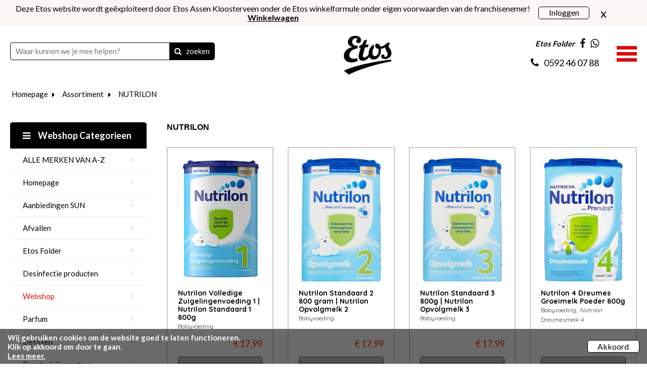

--- FILE ---
content_type: text/html; charset=UTF-8
request_url: https://www.etosdrogistonlineassen.nl/webshop/nutrilon/
body_size: 20890
content:
<!doctype html>
<!--[if lt IE 7]>      <html class="no-js lt-ie9 lt-ie8 lt-ie7"> <![endif]-->
<!--[if IE 7]>         <html class="no-js lt-ie9 lt-ie8"> <![endif]-->
<!--[if IE 8]>         <html class="no-js lt-ie9"> <![endif]-->
<!--[if IE 9 ]>        <html class="no-js ie9"> <![endif]-->
<!--[if IE ]>        <html class="no-js ie"> <![endif]-->
<!--[if (gt IE 9)|!(IE)]><!--> <html class="no-js"> <!--<![endif]-->
<head>
  <!--

    www.etosdrogistonlineassen.nl
    Concept by Bedrijvenpresentatie Nederland BV (www.bedrijvenpresentatie.nl)
    Design by Juli Ontwerpburo (www.juliontwerpburo.nl)
    Webdevelopment by Accendis (www.accendis.nl)
  //-->

  <meta charset="utf-8">
  <meta name="viewport" content="user-scalable=no, width=device-width, initial-scale=1.0, maximum-scale=1.0" />

  <title>NUTRILON | BABYVOEDING | FLESVOEDING ONLINE AANBIEDINGEN NUTRILON </title>
  <meta name="description" content="NUTRILON. Nutrilon aanbiedingen. Nu ook online verkrijgbaar in de nutrilon webshop met o.a aanbiedingen flesvoeding Nutrilon Speciaal voor jou geselecteerde artikelen: Nutrilon HA 1, flesvoeding Nutrilon Omneo-comfort 1, Nutrilon A.r. 1, Nutrilon Standaard 1, Nutrilon Pepti, Nutrilon A.r. 2, Nutrilon Pepti 2, Nutrilon Goede Nacht 2 Poeder, Nutrilon Ha-2, Nutrilon Standaard 2, Nutrilon Forte 2, Nutrilon Standaard 3, Nutrilon 4 Dreumes Groeimelk , Nutrilon 5 Peuter Groeimelk Poeder, Nutrilon 6 Peutermelkplus Melk Poeder " />
  <meta name="keywords" content="online, bestellen, kruidvat, etos, bol.com. DA, drogist, drogisterij, nutrilon" />

  <meta name="Revisit-After" content="5 day" />
  <meta name="Robots" content="index, follow" />


  <meta name="google-site-verification" content="auJonbo3Ih6PuQU4p-DzHL40Y5CYMhSAVisAYd4rnIs" />
<meta name="google-site-verification" content="ShxWO03u5lg1QnhYN0nhdlDJDslMXLchG14PIcAf1UI" />

  <!-- site CSS-->
  <link rel="stylesheet" href="/css/style.css?1764241195">


  <!-- Modernizr -->
  <script src="/js/vendor/modernizr-2.8.3-respond-1.4.2.min.js"></script>

  <!-- jQuery -->
  <script src="//ajax.googleapis.com/ajax/libs/jquery/1.11.2/jquery.min.js"></script>
  <script>window.jQuery || document.write('<script src="/js/vendor/jquery-1.11.2.min.js"><\/script>')</script>

    <link rel="icon" href="/data/favicon/1_schermafbeelding-2020-01-28-om-18-39-46_32x32.png" sizes="32x32">
    <link rel="icon" href="/data/favicon/1_schermafbeelding-2020-01-28-om-18-39-46_128x128.png" sizes="128x128">
    <link rel="icon" href="/data/favicon/1_schermafbeelding-2020-01-28-om-18-39-46_152×152.png" sizes="152×152">
    <link rel="icon" href="/data/favicon/1_schermafbeelding-2020-01-28-om-18-39-46_167x167.png" sizes="167x167">
    <link rel="icon" href="/data/favicon/1_schermafbeelding-2020-01-28-om-18-39-46_180x180.png" sizes="180x180">
    <link rel="icon" href="/data/favicon/1_schermafbeelding-2020-01-28-om-18-39-46_192x192.png" sizes="192x192">
    <link rel="icon" href="/data/favicon/1_schermafbeelding-2020-01-28-om-18-39-46_196x196.png" sizes="196x196">
  <!-- Android -->
  <link rel="shortcut icon" sizes="196x196" href="/data/favicon/1_schermafbeelding-2020-01-28-om-18-39-46_196x196.png">

  <!-- iOS -->
  <link rel="apple-touch-icon" href="/data/favicon/1_schermafbeelding-2020-01-28-om-18-39-46_152x152.png" sizes="152x152">
  <link rel="apple-touch-icon" href="/data/favicon/1_schermafbeelding-2020-01-28-om-18-39-46_167x167.png" sizes="167x167">
  <link rel="apple-touch-icon" href="/data/favicon/1_schermafbeelding-2020-01-28-om-18-39-46_180x180.png" sizes="180x180">


  <!-- Google Tag Manager -->
  <script>(function(w,d,s,l,i){w[l]=w[l]||[];w[l].push({'gtm.start': new Date().getTime(),event:'gtm.js'});var f=d.getElementsByTagName(s)[0],j=d.createElement(s),dl=l!='dataLayer'?'&l='+l:'';j.async=true;j.src='https://www.googletagmanager.com/gtm.js?id='+i+dl;f.parentNode.insertBefore(j,f);  })(window,document,'script','dataLayer','GTM-PGM9B759');</script>
  <!-- End Google Tag Manager -->

</head>
<body class="contentpage notificationbarfixed hasproductmanagement haswebshop headerformat-logocenter  headerbg-fullwidth footerbg-fullwidth">

  <div id="fb-root"></div>
  <script>(function(d, s, id) {
    var js, fjs = d.getElementsByTagName(s)[0];
    if (d.getElementById(id)) return;
    js = d.createElement(s); js.id = id;
    js.src = "//connect.facebook.net/nl_NL/sdk.js#xfbml=1&version=v2.0";
    fjs.parentNode.insertBefore(js, fjs);
  }(document, 'script', 'facebook-jssdk'));</script>

  <!-- Google Tag Manager (noscript) -->
  <noscript><iframe src="https://www.googletagmanager.com/ns.html?id=GTM-PGM9B759" height="0" width="0" style="display:none;visibility:hidden"></iframe></noscript>
  <!-- End Google Tag Manager -->

  <div id="wrap">
    <div id="main">

    <div id="alertbarcontainer" class="clearfix fixonscroll">
      <div id="alertbar" class="container clearfix">
        <div id="alertbartext">
          <div style="text-align: center;"><span style="font-size:16px;">Deze Etos website wordt ge&euml;xploiteerd door Etos Assen Kloosterveen onder de Etos winkelformule onder eigen voorwaarden van de franchisenemer! &nbsp;<strong><u><a href="/winkelwagen/"><span style="color:#000000;">Winkelwagen</span></a></u><span style="color:#000000;">&nbsp;</span></strong></span></div>        </div>
          <div id="alertbarbuttoncontainer">
          <a href="/inloggen/" class="button" id="alertbarbutton">Inloggen</a>
          <a href="#" id="closealertbar">x</a>
        </div>
        </div>
    </div>

      <header class="fixonscroll   phonemobile sociallinksmobile format-logocenter withsearchbar">
        <div class="container">

    
              <div id="logowrappermobile">
                      <div class="logocontainer">
               <a href="/" id="logo"><img src="/data/logo/1_etos_logo.png" alt="Home"></a>
              </div>
         </div>
          <div id="headerwrapper">
            <div class="headerrows headerrow1">
              <div class="headercols">
                <div class="headercolsinner">
                  <div class="headercol headercol1_1">
                                                         <div id="searchheader">
              <form name="searchformheader" id="searchformheader" action="/webshop/zoeken/">
                <div class="textboxcontainer">
                  <input type="text" name="search" id="searchformheader_search" value="" placeholder="Waar kunnen we je mee helpen?">
                </div>
                <button type="submit"><i class="fa fa-search"></i> <span>zoeken</span></button>
              </form>
            </div>
                      </div>
                  <div class="headercol" id="logowrapper">
                              <div class="logocontainer">
               <a href="/" id="logo"><img src="/data/logo/1_etos_logo.png" alt="Home"></a>
              </div>
                  </div>
                  <div class="headercol headercol1_2">
                    <div class="headerrows" id="contactheader">
                                    <div id="sociallinksheader">
                 <span>Etos Folder</span>

                        <a href="https://etosdrogistonline.nl/etos-folder/" target="_blank"><i class="fa fa-facebook"></i></a>
                                                                <a href="https://wa.me/31642938077" target="_blank"><i class="fa fa-whatsapp"></i></a>
        
              </div>
              <div id="phoneheader">
                         <a href="tel:0592460788"><i class="fa fa-phone"></i> <span>0592 46 07 88</span></a>
                      </div>
                    </div>
                  </div>
                </div>
                <div id="mobilemenucontainer"></div>
              </div>
              <div id="menuwrapper">
                            <nav id="mainmenu" class="withcart fullwidthsubmenu">
              <ul>
        
  <li class="submenu-cols-6    hassubmenu">
     <a href="/" >HOME</a>
<ul class="cols-3">
  <li class="    ">
     <a href="/" >HOMEPAGE</a>
</li>
  <li class="    ">
     <a href="/webshop/" >WEBSHOP</a>
</li>
  <li class="    ">
     <a href="/winkelwagen/" >WINKELWAGEN</a>
</li>
  <li class="    ">
     <a href="/aanbiedingen/" >AANBIEDINGEN</a>
</li>
  <li class="    ">
     <a href="https://etosdrogistonline.nl/etos-folder/" >Etos Folder</a>
</li>
  <li class="    ">
     <a href="/bezorgkosten-levertijd/" >Bezorgkosten/Levertijd</a>
</li>
  <li class="    ">
     <a href="/contact/" >Contact</a>
</li>
  <li class="    ">
     <a href="/webshop/hg-webshop/" >HG Producten</a>
</li>
  <li class="    ">
     <a href="/a-merken-drogisterij/" >Merken met een A</a>
</li>
  <li class="    ">
     <a href="/b-merken-drogisterij/" >Merken met een B</a>
</li>
  <li class="    ">
     <a href="/c-merken-drogisterij/" >Merken met een C</a>
</li>
  <li class="    ">
     <a href="/d-merken-drogisterij/" >Merken met een D</a>
</li>
  <li class="    ">
     <a href="/e-merken-drogisterij/" >Merken met een E</a>
</li>
  <li class="    ">
     <a href="/f-merken-drogisterij/" >Merken met een F</a>
</li>
  <li class="    ">
     <a href="/g-merken-drogisterij/" >Merken met een G</a>
</li>
  <li class="    ">
     <a href="/h-merken-drogisterij/" >Merken met een H</a>
</li>
  <li class="    ">
     <a href="/i-merken-drogisterij/" >Merken met een I</a>
</li>
  <li class="    ">
     <a href="/j-merken-drogisterij/" >Merken met een J</a>
</li>
  <li class="    ">
     <a href="/k-merken-drogisterij/" >Merken met een K</a>
</li>
  <li class="    ">
     <a href="/l-merken-drogisterij/" >Merken met een L</a>
</li>
  <li class="    ">
     <a href="/m-merken-drogisterij/" >Merken met een M</a>
</li>
  <li class="    ">
     <a href="/n-merken-drogisterij/" >Merken met een N</a>
</li>
  <li class="    ">
     <a href="/0-drogisterij-merken/" >Merken met een O</a>
</li>
  <li class="    ">
     <a href="/p-drogisterij-merken/" >Merken met een P</a>
</li>
  <li class="    ">
     <a href="/q-drogisterij-merken/" >Merken met een J</a>
</li>
  <li class="    ">
     <a href="/r-drogisterij-merken/" >Merken met een R</a>
</li>
  <li class="    ">
     <a href="/s-drogisterij-merken/" >Merken met een S</a>
</li>
  <li class="    ">
     <a href="/t-drogisterij-merken/" >Merken met een T</a>
</li>
  <li class="    ">
     <a href="/u-drogisterij-merken/" >Merken met een U</a>
</li>
  <li class="    ">
     <a href="/v-drogisterij-merken/" >Merken met een V</a>
</li>
  <li class="    ">
     <a href="/w-drogisterij-merken/" >Merken met een W</a>
</li>
  <li class="    ">
     <a href="/x-drogisterij-merken/" >Merken met een X</a>
</li>
  <li class="    ">
     <a href="/y-drogisterij-merken/" >Merken met een Y</a>
</li>
  <li class="    ">
     <a href="/z-drogisterij-merken/" >Merken met een Z</a>
</li>
  <li class="    ">
     <a href="/a-merken-drogisterij/" >MERKEN A-Z</a>
</li></ul></li>
  <li class="    ">
     <a href="/webshop/prentenboeken/" target="_blank">BOEKEN</a>
</li>
  <li class="submenu-cols-6    hassubmenu">
     <a href="/webshop/etos-producten-online/" >ETOS</a>
<ul class="cols-3">
  <li class="    ">
     <a href="/webshop/etos-producten-online/" >Etos Assortiment</a>
</li>
  <li class="    ">
     <a href="/webshop/etos-babyvoeding-webshop/" >Etos Baby/Peuter voeding</a>
</li>
  <li class="    ">
     <a href="/webshop/etos-webshop-dames-geuren/" >Etos Damesgeuren</a>
</li>
  <li class="    ">
     <a href="/webshop/etos-haarkleuringen/" >Etos haarkleuringen</a>
</li>
  <li class="    ">
     <a href="/webshop/etos-haarverzorging-webshop-online/" >Etos Haarverzorging</a>
</li>
  <li class="    ">
     <a href="/webshop/etos-huidverzorging-gezicht-lichaam/" >Lichaam/gezicht reiniging</a>
</li>
  <li class="    ">
     <a href="/webshop/etos-luiers-webshop/" >Etos Luiers/Doekjes</a>
</li>
  <li class="    ">
     <a href="/webshop/etos-webshop-make-up/" >Etos Make-up</a>
</li>
  <li class="    ">
     <a href="/webshop/etos-oog-make-up/" >Etos Oog Make-up</a>
</li>
  <li class="    ">
     <a href="/webshop/etos-sun-sprays-en-lotions/" >Etos Sun producten</a>
</li>
  <li class="    ">
     <a href="/webshop/etos-wondverzorging-webshop/" >Etos Wondverzorging</a>
</li>
  <li class="    ">
     <a href="/webshop/etos-pijnstillend/" >Etos Pijnstillend</a>
</li>
  <li class="    ">
     <a href="/webshop/etos-scheren-/-ontharen-webshop/" >Etos Scheren &amp; Ontharen</a>
</li>
  <li class="    ">
     <a href="/webshop/etos-vitaminen-webshop/" >Etos Spieren/Vitaminen</a>
</li>
  <li class="    ">
     <a href="/webshop/etos-zeep-webshop/" >Etos Zeep assortiment</a>
</li>
  <li class="    ">
     <a href="/webshop/etos-producten-online/" >Eigen Merk overzicht</a>
</li>
  <li class="    ">
     <a href="/webshop/etos-baby-verzorging-webshop/" >Baby/peuter verzorging</a>
</li>
  <li class="    ">
     <a href="/webshop/etos-bad-en-douche-webshop-online/" >Etos Bad &amp; Douche</a>
</li>
  <li class="    ">
     <a href="/webshop/etos-dameshygiene-online-webshop/" >Etos Dameshygiene</a>
</li>
  <li class="    ">
     <a href="/webshop/etos-heren-geuren-webshop/" >Etos Heren geuren</a>
</li>
  <li class="    ">
     <a href="/webshop/etos-huishoudelijke-producten-webshop/" >Huishoudelijke producten</a>
</li>
  <li class="    ">
     <a href="/webshop/etos-huidverzorging-gezicht-lichaam/" >Etos Huid/lichaam/Gezicht</a>
</li>
  <li class="    ">
     <a href="/webshop/etos-huidverzorging-gezicht-lichaam/" >Etos huid verzorging</a>
</li>
  <li class="    ">
     <a href="/webshop/ethos-oog-en-oor-webshop/" >Etos Oog &amp; Oor</a>
</li>
  <li class="    ">
     <a href="/webshop/etos-mondverzorging-webshop/" >Etos Mondverzorging</a>
</li>
  <li class="    ">
     <a href="/webshop/etos-nagelverzorging-webshop/" >Etos Nagelverzorging</a>
</li>
  <li class="    ">
     <a href="/webshop/etos-vitaminen-webshop/" >Etos Supplementen</a>
</li>
  <li class="    ">
     <a href="/webshop/etos-merk-producten/" >Alle Etos producten</a>
</li>
  <li class="    ">
     <a href="/webshop/etos-vitaminen/" >Etos VITAMINEN</a>
</li>
  <li class="    ">
     <a href="/webshop/" >Producten A-Z</a>
</li></ul></li>
  <li class="submenu-cols-7    hassubmenu">
     <a href="/aanbiedingen/" >AANBIEDING</a>
<ul class="cols-3">
  <li class="    ">
     <a href="/aanbiedingen/" >Aanbiedingen overzicht</a>
</li>
  <li class="    ">
     <a href="/webshop/andrelon-haar-verzorgings-producten-online-kopen/" >Andrelon</a>
</li>
  <li class="    ">
     <a href="/webshop/biodermal/" >Biodermal</a>
</li>
  <li class="    ">
     <a href="/webshop/geschenksets-cadeausets/" >Cadeausets</a>
</li>
  <li class="    ">
     <a href="/webshop/dove/" >Dove</a>
</li>
  <li class="    ">
     <a href="/webshop/uiterlijke---verzorging---deodorant/" >Deodorant</a>
</li>
  <li class="    ">
     <a href="/webshop/garnier-loving-blends/" >Garnier</a>
</li>
  <li class="    ">
     <a href="/webshop/etos-top-5-lekkerste-geuren/" >Geuren ( TOP 5 )</a>
</li>
  <li class="    ">
     <a href="/webshop/gillette/" >Gillette</a>
</li>
  <li class="    ">
     <a href="/webshop/loreal-huidverzorging-online-bestellen-webshop/" >Gezichtsverzorging</a>
</li>
  <li class="    ">
     <a href="/webshop/webshop-haarkleuren-online-bestellen-haarkleuring/" >Haarkleuringen</a>
</li>
  <li class="    ">
     <a href="/webshop/handen-benen-voeten-webshop-online/" >Handen/benen/voeten</a>
</li>
  <li class="    ">
     <a href="/webshop/kneipp/" >Kneipp</a>
</li>
  <li class="    ">
     <a href="/webshop/lucovitaal/" >Lucovitaal</a>
</li>
  <li class="    ">
     <a href="/webshop/loreal/" >L'oreal</a>
</li>
  <li class="    ">
     <a href="/webshop/modifast/" >Modifast</a>
</li>
  <li class="    ">
     <a href="/webshop/mondverzorging-online-kopen-webshop/" >Mondverzorging</a>
</li>
  <li class="    ">
     <a href="/webshop/uiterlijk-verzorging-make-up/" >Make-Up</a>
</li>
  <li class="    ">
     <a href="/webshop/nivea-online-kopen/" >NIVEA</a>
</li>
  <li class="    ">
     <a href="/webshop/etos-parfum-aanbiedingen-dames-heren-geuren/" >Parfum</a>
</li>
  <li class="    ">
     <a href="/webshop/roc-pro-fessional/" >RoC</a>
</li>
  <li class="    ">
     <a href="https://etosdrogistonline.nl/webshop/zoeken/?search=vitamine" >Vitaminen</a>
</li>
  <li class="    ">
     <a href="/webshop/zarqa-webshop/" >Zarqa</a>
</li>
  <li class="    ">
     <a href="/etos-zonnebrand-aanbiedingen-sun-etos/" >Zonnebrand</a>
</li>
  <li class="    ">
     <a href="/etos-folder/" >Meer aanbiedingen &gt;</a>
</li>
  <li class="    ">
     <a href="/etos-zonnebrand-aanbiedingen-sun-etos/" >SUN</a>
</li>
  <li class="    ">
     <a href="/etos-zonnebrand-aanbiedingen-sun-etos/" >Zonnebrand</a>
</li>
  <li class="    ">
     <a href="/webshop/ambre-solaire/" >Ambre Solaire</a>
</li>
  <li class="    ">
     <a href="/webshop/australian-gold-zonnebrand/" >Australian Gold</a>
</li>
  <li class="    ">
     <a href="/webshop/biodermal-zonnebrandcreme/" >Biodermal</a>
</li>
  <li class="    ">
     <a href="/webshop/byron-bay-sunny-days/" >Byron Bay</a>
</li>
  <li class="    ">
     <a href="/webshop/leenarts-webshop/" >Drs Leenarts</a>
</li>
  <li class="    ">
     <a href="/webshop/derma-eco/" >Derma Eco</a>
</li>
  <li class="    ">
     <a href="/webshop/etos-sun-sprays-en-lotions/" >Etos</a>
</li>
  <li class="    ">
     <a href="/webshop/ambre-solaire/" >Garnier</a>
</li>
  <li class="    ">
     <a href="/webshop/grahams-webshop/" >Grahams</a>
</li>
  <li class="    ">
     <a href="/webshop/jil-sander/" >Jil Sander</a>
</li>
  <li class="    ">
     <a href="/webshop/labello/" >Labello</a>
</li>
  <li class="    ">
     <a href="/webshop/lavidal-zonnebrand/" >Ladival</a>
</li>
  <li class="    ">
     <a href="/webshop/louis-widmer-sun/" >Louis Widmer</a>
</li>
  <li class="    ">
     <a href="/webshop/lucovitaal-zonneallergie-spray-f30-200ml/" >Lucovitaal</a>
</li>
  <li class="    ">
     <a href="/webshop/naif-webshop/" >Naïf</a>
</li>
  <li class="    ">
     <a href="/webshop/nivea-zonnebrandproducten/" >NIVEA</a>
</li>
  <li class="    ">
     <a href="/webshop/oh-lief-natural-sunscreen-body-spf30/" >Oh-Lief</a>
</li>
  <li class="    ">
     <a href="/webshop/p20-zonbescherming/" >P20</a>
</li>
  <li class="    ">
     <a href="/webshop/roc-pro-fessional/" >RoC</a>
</li>
  <li class="    ">
     <a href="/webshop/ultrasun-zonnebrand/" >Ultrasun</a>
</li>
  <li class="    ">
     <a href="/webshop/vision-webshop/" >Vision</a>
</li>
  <li class="    ">
     <a href="/webshop/weleda/" >Weleda</a>
</li>
  <li class="    ">
     <a href="https://etosdrogistonline.nl/webshop/in-de-zon/" >Meer merken &gt;</a>
</li></ul></li>
  <li class="submenu-cols-6   no-click hassubmenu">
     <a href="#" >BEAUTY</a>
<ul class="cols-1">
  <li class="    hassubmenu">
     <a href="/webshop/webshop-haarkleuren-online-bestellen-haarkleuring/" >HAARKLEURINGEN</a>
<ul class="cols-2">
  <li class="    ">
     <a href="/webshop/etos-haarkleuringen/" >Etos haarkleuringen</a>
</li>
  <li class="    ">
     <a href="/webshop/casting-webshop/" >L’Oréal Casting Crème</a>
</li>
  <li class="    ">
     <a href="/webshop/excellence-webshop/" >L’Oréal Excellence</a>
</li>
  <li class="    ">
     <a href="/webshop/preference-webshop-online-bestellen/" >L'Oréal Préférence</a>
</li>
  <li class="    ">
     <a href="/webshop/keratin-color-webshop/" >Keratin Color</a>
</li>
  <li class="    ">
     <a href="/webshop/nutrisse-webshop/" >Nutrisse ( Garnier )</a>
</li>
  <li class="    ">
     <a href="/webshop/olia/" >Olia</a>
</li>
  <li class="    ">
     <a href="/webshop/poly-palette-online-bestellen-webshop/" >Poly Palette</a>
</li>
  <li class="    ">
     <a href="/webshop/syoss-webshop-online-bestellen/" >Syoss</a>
</li>
  <li class="    ">
     <a href="/webshop/poly-color-haarverf-webshop/" >Poly Color</a>
</li>
  <li class="    ">
     <a href="/webshop/webshop-haarkleuren-online-bestellen-haarkleuring/" >Alle Merken</a>
</li></ul></li>
  <li class="    hassubmenu">
     <a href="/webshop/uiterlijke-verzorging-haarverzorging/" >HAARVERZORGING</a>
<ul class="cols-2">
  <li class="    ">
     <a href="/webshop/etos-haarverzorging-webshop-online/" >Etos</a>
</li>
  <li class="    ">
     <a href="/webshop/andrelon-haar-verzorgings-producten-online-kopen/" >Andrelon</a>
</li>
  <li class="    ">
     <a href="/webshop/alpecin-webshop/" >Alpecin</a>
</li>
  <li class="    ">
     <a href="/webshop/aussie/" >Aussie</a>
</li>
  <li class="    ">
     <a href="/webshop/batiste-webshop/" >Batiste</a>
</li>
  <li class="    ">
     <a href="/webshop/botanicals-webshop/" >Botanicals</a>
</li>
  <li class="    ">
     <a href="/webshop/dove/" >Dove</a>
</li>
  <li class="    ">
     <a href="/webshop/fructis/" >Fructis ( Garnier)</a>
</li>
  <li class="    ">
     <a href="/webshop/garnier-loving-blends/" >Garnier</a>
</li>
  <li class="    ">
     <a href="/webshop/guhl-webshop/" >Guhl</a>
</li>
  <li class="    ">
     <a href="/webshop/webshop-got2b/" >Got2b</a>
</li>
  <li class="    ">
     <a href="/webshop/gliss-kur-webshop/" >Gliss Kur</a>
</li>
  <li class="    ">
     <a href="/webshop/shampoo-online-bestellen/" >Alle merken</a>
</li></ul></li>
  <li class="    hassubmenu">
     <a href="/webshop/uiterlijk-verzorging-make-up/" >MAKE-UP</a>
<ul class="cols-2">
  <li class="    ">
     <a href="/webshop/etos-webshop-make-up/" >Etos Make-up</a>
</li>
  <li class="    ">
     <a href="/webshop/divage-make-up/" >Divage</a>
</li>
  <li class="    ">
     <a href="/webshop/loreal-l-oreal-make-up-online-bestellen/" >L'oreal</a>
</li>
  <li class="    ">
     <a href="/webshop/max-factor-online-kopen/" >Max Factor</a>
</li>
  <li class="    ">
     <a href="/webshop/maybelline-webshop/" >Maybelline</a>
</li>
  <li class="    ">
     <a href="/webshop/rimmel-london/" >Rimmel London</a>
</li>
  <li class="    ">
     <a href="/webshop/uiterlijk-verzorging-make-up/" >Alle merken</a>
</li></ul></li>
  <li class="    hassubmenu">
     <a href="/webshop/uiterlijke-verzorging-damesgeuren-herengeuren/" >PARFUM</a>
<ul class="cols-3">
  <li class="    ">
     <a href="/webshop/etos-webshop-dames-geuren/" >Etos Geuren</a>
</li>
  <li class="    ">
     <a href="/webshop/bruno-banani/" >Bruno Banani</a>
</li>
  <li class="    ">
     <a href="/webshop/calvin-klein/" >Calvin Klein</a>
</li>
  <li class="    ">
     <a href="/webshop/webshop-david-beckham/" >David Beckham</a>
</li>
  <li class="    ">
     <a href="/webshop/dolce-gabbana/" >Dolce &amp; Gabbana</a>
</li>
  <li class="    ">
     <a href="/webshop/guess-guess/" >Guess</a>
</li>
  <li class="    ">
     <a href="/webshop/gloria-vanderbilt-webshop/" >Gloria Vanderbilt</a>
</li>
  <li class="    ">
     <a href="/webshop/webshop-hugo-boss/" >Hugo Boss</a>
</li>
  <li class="    ">
     <a href="/webshop/lolita/" >Jean Paul Gaultier</a>
</li>
  <li class="    ">
     <a href="/webshop/joop-webshop/" >Joop</a>
</li>
  <li class="    ">
     <a href="/webshop/mexx/" >Mexx</a>
</li>
  <li class="    ">
     <a href="/webshop/paco-rabanne-webshop/" >Paco Rabanne</a>
</li>
  <li class="    ">
     <a href="/webshop/cartier-webshop/" >Tommy Hilfiger</a>
</li>
  <li class="    ">
     <a href="/webshop/van-gils-webshop/" >Van Gils for men</a>
</li>
  <li class="    ">
     <a href="/webshop/victoria-s-secret-webshop/" >Victoria's Secret</a>
</li>
  <li class="    ">
     <a href="/webshop/uiterlijke-verzorging-damesgeuren-herengeuren/" >Alle merken</a>
</li>
  <li class="    ">
     <a href="/webshop/etos-parfum-aanbiedingen-dames-heren-geuren/" >MEER ►</a>
</li></ul></li>
  <li class="    hassubmenu">
     <a href="/webshop/nagel-webshop/" >NAGEL VERZORGING</a>
<ul class="cols-3">
  <li class="    ">
     <a href="/webshop/etos-nagelverzorging-webshop/" >Etos</a>
</li>
  <li class="    ">
     <a href="/webshop/daktarin-webshop/" >Daktarin Nagellak</a>
</li>
  <li class="    ">
     <a href="/webshop/excilor-kalknagel-solution-3-3ml/" >Excilor Kalknagel</a>
</li>
  <li class="    ">
     <a href="/webshop/ex-ci-lor-ca-mou-fla-ge-duo-pack-2-stuks/" >Ex­ci­lor</a>
</li>
  <li class="    ">
     <a href="/webshop/herome-webshop/" >Herô­me</a>
</li>
  <li class="    ">
     <a href="/webshop/lucovitaal-huid-haar-nagels-30tb/" >Lucovitaal</a>
</li>
  <li class="    ">
     <a href="/webshop/uiterlijke-verzorging-maybelline-nagels/" >Maybelline</a>
</li>
  <li class="    ">
     <a href="/webshop/mycosan-webshop/" >Mycosan</a>
</li>
  <li class="    ">
     <a href="/webshop/nailner-webshop/" >Nailner</a>
</li>
  <li class="    ">
     <a href="/webshop/mycosan-webshop/" >Naloc Kalknagel</a>
</li>
  <li class="    ">
     <a href="/webshop/raylex-anti-nagelbijt-3-g/" >Ray­lex</a>
</li>
  <li class="    ">
     <a href="/webshop/seche-vite-dry-fast-top-coat-14-ml/" >Se­che Vi­te</a>
</li>
  <li class="    ">
     <a href="/webshop/wartner-webshop/" >Wartner</a>
</li>
  <li class="    ">
     <a href="/webshop/weleda-citrus-hand-en-nagel-creme-50ml/" >Weleda</a>
</li>
  <li class="    ">
     <a href="/webshop/nagel-webshop/" >Alle merken</a>
</li></ul></li></ul></li>
  <li class="submenu-cols-6   no-click hassubmenu">
     <a href="#" >VERZORGING</a>
<ul class="cols-2">
  <li class="    hassubmenu">
     <a href="/webshop/damesverband-tampons/" >DAMESHYGIENE</a>
<ul class="cols-2">
  <li class="    ">
     <a href="/webshop/etos-dameshygiene-online-webshop/" >Etos</a>
</li>
  <li class="    ">
     <a href="/webshop/always-webshop/" >Always</a>
</li>
  <li class="    ">
     <a href="/webshop/chilly-webshop/" >Chilly</a>
</li>
  <li class="    ">
     <a href="/webshop/zoeken/?search=cydonia" >Cydonia</a>
</li>
  <li class="    ">
     <a href="/webshop/lactacyd-webshop/" >Lactacyd</a>
</li>
  <li class="    ">
     <a href="/webshop/libresse-webshop/" >Libresse</a>
</li>
  <li class="    ">
     <a href="/webshop/multi-gyn-webshop/" >Multi-Gyn</a>
</li>
  <li class="    ">
     <a href="/webshop/o-b-tampons-webshop/" >O.B Tampons</a>
</li>
  <li class="    ">
     <a href="/webshop/sanature-webshop/" >Sanature</a>
</li>
  <li class="    ">
     <a href="/webshop/tampax-webshop/" >Tampax</a>
</li>
  <li class="    ">
     <a href="/webshop/tena-webshop/" >Tena</a>
</li>
  <li class="    ">
     <a href="/webshop/vagisil-intieme-tissues-on-the-go-10-stuks/" >Vagisil</a>
</li>
  <li class="    ">
     <a href="/webshop/yoni-webshop/" >Yoni | Kotex</a>
</li></ul></li>
  <li class="    hassubmenu">
     <a href="/webshop/uiterlijke-verzorging-bad-douche/" >BAD &amp; DOUCHE</a>
<ul class="cols-2">
  <li class="    ">
     <a href="/webshop/fa-webshop/" >Fa</a>
</li>
  <li class="    ">
     <a href="/webshop/kneipp-bad-en-douche/" >Kneipp</a>
</li>
  <li class="    ">
     <a href="/webshop/kneipp-douche-foam-kopen/" >Kneipp douche foam</a>
</li>
  <li class="    ">
     <a href="/webshop/palmers-webshop/" >Palmers</a>
</li>
  <li class="    ">
     <a href="/webshop/therme/" >Therme</a>
</li>
  <li class="    ">
     <a href="/webshop/treacle-moon-webshop/" >Tre­a­cle­moon</a>
</li>
  <li class="    ">
     <a href="/webshop/uiterlijke-verzorging-bad-douche/" >Alle merken</a>
</li></ul></li>
  <li class="    hassubmenu">
     <a href="/webshop/uiterlijke---verzorging---deodorant/" >DEODORANT</a>
<ul class="cols-3">
  <li class="    ">
     <a href="/webshop/uiterlijke---verzorging---deodorant/" >Alle Merken Deoderant</a>
</li>
  <li class="    ">
     <a href="/webshop/8-x-4-webshop/" >8 x 4</a>
</li>
  <li class="    ">
     <a href="/webshop/webshop-adidas/" >Adidas</a>
</li>
  <li class="    ">
     <a href="/webshop/axe-deodorant-aanbiedingen-deo/" >Axe</a>
</li>
  <li class="    ">
     <a href="/webshop/deoleen/" >Deoleen</a>
</li>
  <li class="    ">
     <a href="/webshop/dove-deodorant-aanbiedingen/" >Dove</a>
</li>
  <li class="    ">
     <a href="/webshop/fa-webshop/" >Fa</a>
</li>
  <li class="    ">
     <a href="/webshop/sanex-deodorant-aanbiedingen/" >Sanex</a>
</li>
  <li class="    ">
     <a href="/webshop/loreal-deo-webshop/" >L'Oré­al</a>
</li>
  <li class="    ">
     <a href="/webshop/louis-widmer-webshop/" >Louis Widmer</a>
</li>
  <li class="    ">
     <a href="/webshop/neutral-webshop/" >Neutral</a>
</li>
  <li class="    ">
     <a href="/webshop/online-bestellen-deodorant-nivea-anti-transpirant/" >Nivea</a>
</li>
  <li class="    ">
     <a href="/webshop/odorex-webshop/" >Odorex</a>
</li>
  <li class="    ">
     <a href="/webshop/old-spice-webshop/" >Old Spice</a>
</li>
  <li class="    ">
     <a href="/webshop/rexona/" >Rexona</a>
</li>
  <li class="    ">
     <a href="/webshop/neutral-webshop/" >Sebamed</a>
</li>
  <li class="    ">
     <a href="/webshop/salt-of-the-earth-webshop/" >Salt of the Earth</a>
</li>
  <li class="    ">
     <a href="/webshop/sanex-deodorant-aanbiedingen/" >Sanex</a>
</li>
  <li class="    ">
     <a href="/webshop/soft-gentle-webshop/" >Soft &amp; Gentle</a>
</li>
  <li class="    ">
     <a href="/webshop/therme-deodorant-aanbiedingen/" >Therme</a>
</li>
  <li class="    ">
     <a href="/webshop/vogue-cosmetics-webshop/" >Vogue</a>
</li>
  <li class="    ">
     <a href="/webshop/weleda-deodorant/" >Weleda</a>
</li>
  <li class="    ">
     <a href="/webshop/zarqa-webshop/" >Zarqa</a>
</li>
  <li class="    ">
     <a href="/webshop/uiterlijke---verzorging---deodorant/" >Overige</a>
</li></ul></li>
  <li class="    hassubmenu">
     <a href="/webshop/uiterlijke-verzorging-nivea-gezicht/" >GEZICHTSVERZORGING</a>
<ul class="cols-3">
  <li class="    ">
     <a href="/webshop/etos-huidverzorging-gezicht-lichaam/" >Etos</a>
</li>
  <li class="    ">
     <a href="/webshop/dagcremes-webshop-online-kopen/" >Dagcremes</a>
</li>
  <li class="    ">
     <a href="/webshop/nachtcremes-webshop/" >Nachtcremes</a>
</li>
  <li class="    ">
     <a href="/webshop/biodermal/" >Biodermal</a>
</li>
  <li class="    ">
     <a href="/webshop/bulldog-skincare/" >Bulldog Skincare</a>
</li>
  <li class="    ">
     <a href="/webshop/leenarts-webshop/" >Drs Leenarts</a>
</li>
  <li class="    ">
     <a href="/webshop/eucerin-atopicontr-facecr-ome-50ml/" >Eucerin Facecreme</a>
</li>
  <li class="    ">
     <a href="/webshop/skinactive-garnier/" >Garnier</a>
</li>
  <li class="    ">
     <a href="/webshop/hawkins-brimble-webshop/" >Hawkins</a>
</li>
  <li class="    ">
     <a href="/webshop/louis-widmer-webshop/" >Louis Widmer</a>
</li>
  <li class="    ">
     <a href="/webshop/loreal-huidverzorging-online-bestellen-webshop/" >L'Oréal</a>
</li>
  <li class="    ">
     <a href="/webshop/online-bestellen-nivea-gezichtsverzorging/" >Nivea</a>
</li>
  <li class="    ">
     <a href="/webshop/oenobiol-webshop/" >Oenobiol Paris</a>
</li>
  <li class="    ">
     <a href="/webshop/olaz-webshop/" >Olaz</a>
</li>
  <li class="    ">
     <a href="/webshop/zarqa-webshop/" >Zarqa</a>
</li>
  <li class="    ">
     <a href="/webshop/roc-pro-fessional/" >RoC</a>
</li>
  <li class="    ">
     <a href="/webshop/weleda-gezichtsverzorging/" >Weleda</a>
</li>
  <li class="    ">
     <a href="/webshop/gezondheid-vitamaines-zonnebrand-reizen/" >Zonnebrand</a>
</li>
  <li class="    ">
     <a href="/webshop/uiterlijke-verzorging-nivea-gezicht/" >Alle Merken</a>
</li></ul></li>
  <li class="    hassubmenu">
     <a href="/webshop/mondverzorging-online-kopen-webshop/" >MONDVERZORGING</a>
<ul class="cols-1">
  <li class="    ">
     <a href="/webshop/tandpasta/" >Tandpasta</a>
</li>
  <li class="    ">
     <a href="/webshop/tandenborstel/" >Tandenborstel</a>
</li>
  <li class="    ">
     <a href="/webshop/goedkope-oral-b-elektrische-tandenborstels/" >Elektrische tandenborstels</a>
</li>
  <li class="    ">
     <a href="/webshop/listerine/" >Mondwater</a>
</li></ul></li>
  <li class="    hassubmenu">
     <a href="/webshop/handen-benen-voeten-webshop-online/" >HAND | BEEN | VOET</a>
<ul class="cols-1">
  <li class="    hassubmenu">
     <a href="/webshop/handverzorging/" >HANDVERZORGING</a>
<ul class="cols-1">
  <li class="    ">
     <a href="/webshop/jean-lasschuit-badparels-webshop/" >Jean Las­schuit</a>
</li>
  <li class="    ">
     <a href="/webshop/swaab-webshop/" >Dr Swaab</a>
</li>
  <li class="    ">
     <a href="/webshop/handzeep-en-handreiniging/" >Handzeep en reiniging</a>
</li></ul></li>
  <li class="    hassubmenu">
     <a href="/webshop/beenverzorging/" >BEENVERZORGING</a>
<ul class="cols-1">
  <li class="    ">
     <a href="/webshop/beenverzorging/" >Neutral</a>
</li></ul></li>
  <li class="    hassubmenu">
     <a href="/webshop/voetverzorging/" >VOETVERZORGING</a>
<ul class="cols-3">
  <li class="    ">
     <a href="/webshop/etos-bad-en-douche-webshop-online/" >Etos producten</a>
</li>
  <li class="    ">
     <a href="/webshop/dermolin-webshop/" >Dermolin</a>
</li>
  <li class="    ">
     <a href="/webshop/zarqa-webshop/" >Zarqa</a>
</li>
  <li class="    ">
     <a href="/webshop/louis-widmer-webshop/" >Louis Widmer</a>
</li>
  <li class="    ">
     <a href="/webshop/palmolive-webshop/" >Badedas</a>
</li>
  <li class="    ">
     <a href="/webshop/balneum/" >Balneum</a>
</li>
  <li class="    ">
     <a href="/webshop/purol-webshop/" >Purol</a>
</li>
  <li class="    ">
     <a href="/webshop/daro-webshop/" >Daro</a>
</li>
  <li class="    ">
     <a href="/webshop/burt-s-bees/" >Burt's Bees</a>
</li>
  <li class="    ">
     <a href="/webshop/swaab-webshop/" >Dr Swaab</a>
</li>
  <li class="    ">
     <a href="/webshop/grahams-webshop/" >Grahams</a>
</li>
  <li class="    ">
     <a href="/webshop/colorista/" >Colorista</a>
</li>
  <li class="    ">
     <a href="/webshop/juhldal-webshop/" >Juhldal</a>
</li>
  <li class="    ">
     <a href="/webshop/poly-palette-online-bestellen-webshop/" >Poly Palette</a>
</li>
  <li class="    ">
     <a href="/webshop/dove/" >Dove</a>
</li></ul></li></ul></li>
  <li class="    hassubmenu">
     <a href="/webshop/uiterlijke-verzorging---bodycreme-/-gel/-lotion/" >BODYCREME | GEL | LOTION</a>
<ul class="cols-1">
  <li class="    ">
     <a href="/webshop/palmolive-webshop/" >Palmolive</a>
</li>
  <li class="    ">
     <a href="/webshop/inoli-baby-badolie-webshop/" >Inoli</a>
</li></ul></li></ul></li>
  <li class="submenu-cols-6   no-click hassubmenu">
     <a href="#" >GEZOND</a>
<ul class="cols-3">
  <li class="    ">
     <a href="/webshop/gezondheid-vitamines-griep-en-verkoudheid/" >Griep en Verkoudheid</a>
</li>
  <li class="    ">
     <a href="/webshop/gezondheid-vitamines-griep-en-verkoudheid/" >Alle Merken</a>
</li>
  <li class="    ">
     <a href="/webshop/aspirine-webshop/" >Aspirine/Aspro</a>
</li>
  <li class="    ">
     <a href="/webshop/bisolvon-webshop/" >Bisolvon</a>
</li>
  <li class="    ">
     <a href="/webshop/bronchostop-hoestdrank-webshop/" >Bronchostop</a>
</li>
  <li class="    ">
     <a href="/webshop/dampo-webshop/" >Dampo</a>
</li>
  <li class="    ">
     <a href="/webshop/daro-webshop/" >Daro</a>
</li>
  <li class="    ">
     <a href="/webshop/etos-pijnstillend/" >Etos</a>
</li>
  <li class="    ">
     <a href="/webshop/finimal-webshop/" >Finimal</a>
</li>
  <li class="    ">
     <a href="/webshop/isla-webshop/" >Isla</a>
</li>
  <li class="    ">
     <a href="/webshop/panadol-webshop/" >Luuf-panadol</a>
</li>
  <li class="    ">
     <a href="/webshop/mucoangin-webshop/" >Mucoangin / sinaspril</a>
</li>
  <li class="    ">
     <a href="/webshop/otrivin/" >Otrivin</a>
</li>
  <li class="    ">
     <a href="/webshop/strepsils/" >Strepsils/Strep­fen</a>
</li>
  <li class="    ">
     <a href="/webshop/citrosan-webshop/" >Citrosan</a>
</li>
  <li class="    ">
     <a href="/webshop/mucoangin-webshop/" >Sinaspril</a>
</li>
  <li class="    ">
     <a href="/webshop/vsm-online-webshop/" >VSM</a>
</li>
  <li class="    ">
     <a href="/webshop/vicks-webshop/" >Vicks</a>
</li>
  <li class="    ">
     <a href="/webshop/weleda/" >Weleda</a>
</li>
  <li class="    ">
     <a href="/webshop/aleve-webshop/" >Aleve</a>
</li>
  <li class="    ">
     <a href="/webshop/excedrin-webshop/" >Healthypharm</a>
</li>
  <li class="    ">
     <a href="/webshop/prospan-webshop/" >Prospan/Rhinocaps</a>
</li>
  <li class="    ">
     <a href="/webshop/panadol-webshop/" >Panadol</a>
</li>
  <li class="    ">
     <a href="/webshop/natterman-webshop/" >Nat­ter­man</a>
</li>
  <li class="    ">
     <a href="/webshop/roter/" >Roter</a>
</li>
  <li class="    ">
     <a href="/webshop/voltaren/" >Voltaren/Witte Kruis</a>
</li>
  <li class="    ">
     <a href="/webshop/gezondheid-vitamines-griep-en-verkoudheid/" >Overige</a>
</li>
  <li class="    ">
     <a href="/webshop/aleve-webshop/" >Aleve</a>
</li>
  <li class="    ">
     <a href="/webshop/roter/" >Roter</a>
</li>
  <li class="    ">
     <a href="/webshop/rennie-webshop/" >RENNIE | Tra­chi­tol</a>
</li>
  <li class="    ">
     <a href="/webshop/new-care-neus-spray/" >New Care Neus spray</a>
</li>
  <li class="    ">
     <a href="/webshop/new-care-mond-keel-spray/" >New Care M &amp; K spray</a>
</li>
  <li class="    ">
     <a href="/webshop/a-vogel/" >A.Vogel</a>
</li>
  <li class="    ">
     <a href="/webshop/advil-webshop/" >Advil</a>
</li>
  <li class="    ">
     <a href="/webshop/citrosan-webshop/" >Citrosan</a>
</li>
  <li class="    ">
     <a href="/webshop/davitamon/" >Davitamon</a>
</li>
  <li class="    ">
     <a href="/webshop/excedrin-webshop/" >Healthypharm</a>
</li>
  <li class="    ">
     <a href="/webshop/fluimucil-webshop/" >Fluimucil</a>
</li>
  <li class="    ">
     <a href="/webshop/gezondheid---vitamines-pijnstillend/" >Pijnstillende producten</a>
</li>
  <li class="    ">
     <a href="/webshop/care-plus-webshop/" >Care Plus</a>
</li>
  <li class="    ">
     <a href="/webshop/detoxner-webshop/" >Dulcosoft</a>
</li>
  <li class="    ">
     <a href="/webshop/daro-webshop/" >Daro</a>
</li>
  <li class="    ">
     <a href="/webshop/dampo-webshop/" >Dampo</a>
</li>
  <li class="    ">
     <a href="/webshop/etos-pijnstillend/" >Etos</a>
</li>
  <li class="    ">
     <a href="/webshop/gaviscon-webshop/" >Gaviscon</a>
</li>
  <li class="    ">
     <a href="/webshop/heltiq-webshop/" >Heltiq</a>
</li>
  <li class="    ">
     <a href="/webshop/nurofen-webshop/" >Nurofen</a>
</li>
  <li class="    ">
     <a href="/webshop/natural-people-webshop/" >Naturel People</a>
</li>
  <li class="    ">
     <a href="/webshop/a-vogel/" >A.Vogel</a>
</li>
  <li class="    ">
     <a href="/webshop/isla-webshop/" >Isla</a>
</li>
  <li class="    ">
     <a href="/webshop/physiomer-webshop/" >Physiomer</a>
</li>
  <li class="    ">
     <a href="/webshop/strepsils/" >Strepsils</a>
</li>
  <li class="    ">
     <a href="/webshop/strepsils/" >Strepfen</a>
</li>
  <li class="    ">
     <a href="/webshop/voltaren/" >Voltaren</a>
</li>
  <li class="    ">
     <a href="/webshop/vicks-webshop/" >Vicks</a>
</li>
  <li class="    ">
     <a href="/webshop/vsm-online-webshop/" >VSM</a>
</li>
  <li class="    ">
     <a href="/webshop/advil-webshop/" >Advil</a>
</li>
  <li class="    ">
     <a href="/webshop/swaab-webshop/" >Dr.Swaab</a>
</li>
  <li class="    ">
     <a href="/webshop/jaico-webshop/" >Jaico</a>
</li>
  <li class="    ">
     <a href="/webshop/jungle-formula-webshop/" >Jungle Formula</a>
</li>
  <li class="    ">
     <a href="/webshop/natterman-webshop/" >Natterman</a>
</li>
  <li class="    ">
     <a href="/webshop/otrivin/" >Otrivin</a>
</li>
  <li class="    ">
     <a href="/webshop/panadol-webshop/" >Panadol/Luuf</a>
</li>
  <li class="    ">
     <a href="/webshop/prospan-webshop/" >Prospan/ Rhinocaps</a>
</li>
  <li class="    ">
     <a href="/webshop/aleve-webshop/" >Aleve</a>
</li>
  <li class="    ">
     <a href="/webshop/fluimucil-webshop/" >Fluimucil</a>
</li>
  <li class="    ">
     <a href="/webshop/finimal-webshop/" >Finimal</a>
</li>
  <li class="    ">
     <a href="/webshop/nurofen-webshop/" >Nurofen</a>
</li>
  <li class="    ">
     <a href="/webshop/sperti-webshop/" >Spertie</a>
</li>
  <li class="    ">
     <a href="/webshop/portie-webshop/" >Wortie</a>
</li>
  <li class="    ">
     <a href="/webshop/aspirine-webshop/" >Aspirine / Aspro</a>
</li>
  <li class="    ">
     <a href="/webshop/mucoangin-webshop/" >Sinaspril</a>
</li>
  <li class="    ">
     <a href="/webshop/prioderm-webshop/" >Prioderm</a>
</li>
  <li class="    ">
     <a href="/webshop/prevalin-webshop/" >Prevalin</a>
</li>
  <li class="    ">
     <a href="/webshop/roter/" >Roter</a>
</li>
  <li class="    ">
     <a href="/webshop/tantum-webshop/" >Tantum</a>
</li>
  <li class="    ">
     <a href="/webshop/aleve-webshop/" >Antigrippine</a>
</li>
  <li class="    ">
     <a href="/webshop/excedrin-webshop/" >Healthypharm</a>
</li>
  <li class="    ">
     <a href="/webshop/therapearl-webshop/" >Therapearl/Toco Tholin</a>
</li>
  <li class="    ">
     <a href="/webshop/rennie-webshop/" >Rennie / Trachitol</a>
</li>
  <li class="    ">
     <a href="/webshop/bisolvon-webshop/" >Bisolvon</a>
</li>
  <li class="    ">
     <a href="/webshop/biofreeze-webshop/" >Biofreeze</a>
</li>
  <li class="    ">
     <a href="/webshop/perskindol-webshop/" >Perskindol/Midalgan</a>
</li>
  <li class="    ">
     <a href="/webshop/tiger-balm-webshop/" >Tiger Balm</a>
</li>
  <li class="    ">
     <a href="/webshop/bronchostop-hoestdrank-webshop/" >Bronchostop</a>
</li>
  <li class="    ">
     <a href="/webshop/gezondheid---vitamines-pijnstillend/" >Overige</a>
</li>
  <li class="    ">
     <a href="/webshop/gezondheid-vitamines-vitaminen-mineralen/" >VITAMINEN &amp; MINERALEN</a>
</li>
  <li class="    ">
     <a href="/webshop/gezondheid-vitamines-vitaminen-mineralen/" >Alle merken</a>
</li>
  <li class="    ">
     <a href="/webshop/bioactive-webshop/" >Bio Vitamine</a>
</li>
  <li class="    ">
     <a href="/webshop/centrum-vitamints-webshop/" >Centrum Vitaminen</a>
</li>
  <li class="    ">
     <a href="/webshop/etos-vitaminen-webshop/" >Etos Vitaminen</a>
</li>
  <li class="    ">
     <a href="/webshop/floradix-webshop/" >Floradix-Phital</a>
</li>
  <li class="    ">
     <a href="/webshop/isla-webshop/" >Isla</a>
</li>
  <li class="    ">
     <a href="/webshop/supradyn-webshop/" >Supradyn</a>
</li>
  <li class="    ">
     <a href="/webshop/ymea-webshop/" >Ymea</a>
</li>
  <li class="    ">
     <a href="/webshop/zantac-webshop/" >Zantac</a>
</li>
  <li class="    ">
     <a href="/webshop/arkopharma-/-arkocaps-webshop/" >Arkocaps</a>
</li>
  <li class="    ">
     <a href="/webshop/disney-cars-multivitamines-gummies-60-stuks/" >Dis­ney Cars</a>
</li>
  <li class="    ">
     <a href="/webshop/metagenics-curcudyn-tabletten/" >Meta­ge­nics Cur­cu­dyn</a>
</li>
  <li class="    ">
     <a href="/webshop/roter/" >Roter</a>
</li>
  <li class="    ">
     <a href="/webshop/vsm-online-webshop/" >VSM</a>
</li>
  <li class="    ">
     <a href="/webshop/zinolium-webshop/" >Zinolium-Zovirax</a>
</li>
  <li class="    ">
     <a href="/webshop/a-vogel/" >A.Vogel</a>
</li>
  <li class="    ">
     <a href="/webshop/bioactive-webshop/" >Bio­Ac­ti­ve</a>
</li>
  <li class="    ">
     <a href="/webshop/floradix-webshop/" >Floradix</a>
</li>
  <li class="    ">
     <a href="/webshop/leefvitaal-prosta-totaal-45-stuks/" >Leef­vi­taal Prosta</a>
</li>
  <li class="    ">
     <a href="/webshop/orthica-online-bestellen/" >Orthica</a>
</li>
  <li class="    ">
     <a href="/webshop/wapiti-webshop/" >Wapiti/ Orthica</a>
</li>
  <li class="    ">
     <a href="/webshop/vedax-silidyn-sicicium-25-ml/" >Ve­dax Si­li­dyn</a>
</li>
  <li class="    ">
     <a href="/webshop/davitamon/" >Davitamon</a>
</li>
  <li class="    ">
     <a href="/webshop/bional/" >Bional</a>
</li>
  <li class="    ">
     <a href="/webshop/dagravit/" >Dagravit</a>
</li>
  <li class="    ">
     <a href="/webshop/natural-people-webshop/" >Natural People</a>
</li>
  <li class="    ">
     <a href="/webshop/floradix-webshop/" >Floradix</a>
</li>
  <li class="    ">
     <a href="/webshop/wapiti-webshop/" >Wapiti- Orthica</a>
</li>
  <li class="    ">
     <a href="/webshop/dampo-webshop/" >Dampo</a>
</li>
  <li class="    ">
     <a href="/webshop/solgar-supplementen/" >Solgar Supplementen</a>
</li>
  <li class="    ">
     <a href="/webshop/solgar-supplementen/" >Solgar</a>
</li>
  <li class="    ">
     <a href="/webshop/lucovitaal/" >Lucovitaal</a>
</li>
  <li class="    ">
     <a href="/webshop/optimax/" >Optimax</a>
</li>
  <li class="    ">
     <a href="/webshop/new-care-supplements-webshop/" >New Care Supplements</a>
</li>
  <li class="    ">
     <a href="/webshop/gezondheid---vitamines-aambeien/" >Aambeien</a>
</li>
  <li class="    ">
     <a href="/webshop/gezondheid-vitamines-aminozuren/" >Aminozuren</a>
</li>
  <li class="    ">
     <a href="/webshop/etherische-olien-aromatherapie/" >Aroma / Etherische Olie</a>
</li>
  <li class="    ">
     <a href="/webshop/gezondheid-vitamines-homeopathie-kruiden/" >Homeothapie &amp; Kruiden</a>
</li>
  <li class="    ">
     <a href="/webshop/gezondheid-vitamines-hooikoorts/" >Hooikoorts</a>
</li>
  <li class="    ">
     <a href="/webshop/oog-en-oor-webshop/" >Oog en Oor</a>
</li>
  <li class="    ">
     <a href="/webshop/gezondheid-vitamines-spieren-gewrichten/" >Spieren en gewrichten</a>
</li>
  <li class="    ">
     <a href="/webshop/solgar-supplementen/" >SOLGAR</a>
</li></ul></li>
  <li class="submenu-cols-6  active no-click hassubmenu">
     <a href="#" >BABY</a>
<ul class="cols-3">
  <li class="    ">
     <a href="/webshop/moeder-en-kind-producten/" >Moeder &amp; Kind Producten</a>
</li>
  <li class="    ">
     <a href="/webshop/baby-en-peuter-verzorgende-producten-online-kopen/" >Verzorgende Producten</a>
</li>
  <li class="    ">
     <a href="/webshop/baby-en-peuter-verzorgende-producten-online-kopen/" >Alle Merken</a>
</li>
  <li class="    ">
     <a href="/webshop/bisolvon-webshop/" >Bisolvon</a>
</li>
  <li class="    ">
     <a href="/webshop/dampo-webshop/" >Dampo</a>
</li>
  <li class="    ">
     <a href="/webshop/daro-webshop/" >Daro</a>
</li>
  <li class="    ">
     <a href="/webshop/dagravit/" >Dagravit</a>
</li>
  <li class="    ">
     <a href="/webshop/dr-brown-s-fopspenen-webshop/" >Dr.Brown</a>
</li>
  <li class="    ">
     <a href="/webshop/bepanthen/" >Derma Eco</a>
</li>
  <li class="    ">
     <a href="/webshop/heltiq-webshop/" >Heltiq</a>
</li>
  <li class="    ">
     <a href="/webshop/isla-webshop/" >Isla</a>
</li>
  <li class="    ">
     <a href="/webshop/natterman-webshop/" >Natterman</a>
</li>
  <li class="    ">
     <a href="/webshop/nurofen-webshop/" >Nurofen</a>
</li>
  <li class="    ">
     <a href="/webshop/optimax/" >Optimax</a>
</li>
  <li class="    ">
     <a href="/webshop/oral-b-webshop/" >Oral-B</a>
</li>
  <li class="    ">
     <a href="/webshop/etos-baby-verzorging-webshop/" >Etos</a>
</li>
  <li class="    ">
     <a href="/webshop/a-vogel/" >A.Vogel</a>
</li>
  <li class="    ">
     <a href="/webshop/sudocrem-webshop/" >Aman Prana</a>
</li>
  <li class="    ">
     <a href="/webshop/zoeken/?search=Cucciolo" >Cucciolo</a>
</li>
  <li class="    ">
     <a href="/webshop/naty-nature-webshop/" >Douce Nature</a>
</li>
  <li class="    ">
     <a href="/webshop/gengigel-baby-15ml-online/" >Gengigel Baby</a>
</li>
  <li class="    ">
     <a href="/webshop/ice-power-kids-creme-60g/" >Ice Power Kids Creme</a>
</li>
  <li class="    ">
     <a href="/webshop/natusan-webshop/" >Natusan</a>
</li>
  <li class="    ">
     <a href="/webshop/petit-jolie-webshop/" >Petit &amp; Jolie</a>
</li>
  <li class="    ">
     <a href="/webshop/peauline-badolie-met-sojaolie-250ml/" >Peauline Badolie</a>
</li>
  <li class="    ">
     <a href="/webshop/neutral-webshop/" >Sebamed</a>
</li>
  <li class="    ">
     <a href="/webshop/strepsils/" >Strepsil</a>
</li>
  <li class="    ">
     <a href="/webshop/alphanova-baby-webshop/" >Alphanova</a>
</li>
  <li class="    ">
     <a href="/webshop/aromed-baby-bergolie-bio-20ml/" >Aromed Baby</a>
</li>
  <li class="    ">
     <a href="/webshop/after-bite-xtra-gel-20-ml/" >Af­ter Bi­te Xtra</a>
</li>
  <li class="    ">
     <a href="/webshop/inoli-baby-badolie-webshop/" >Bronpharma</a>
</li>
  <li class="    ">
     <a href="/webshop/fluimucil-webshop/" >Fluimucil</a>
</li>
  <li class="    ">
     <a href="/webshop/natusan-webshop/" >Natalis</a>
</li>
  <li class="    ">
     <a href="/webshop/natura-sanat-babyzalf-60ml/" >Natura Sanat</a>
</li>
  <li class="    ">
     <a href="/webshop/prioderm-webshop/" >Pri­o­derm</a>
</li>
  <li class="    ">
     <a href="/webshop/naif-webshop/" >Topfer</a>
</li>
  <li class="    ">
     <a href="/webshop/valdispert-webshop/" >Valdispert</a>
</li>
  <li class="    ">
     <a href="/webshop/zarqa-webshop/" >Zarqa</a>
</li>
  <li class="    ">
     <a href="/webshop/balneum/" >Balneum</a>
</li>
  <li class="    ">
     <a href="/webshop/audispray-junior-zachte-hygiene-voor-kinderen-25-ml/" >Au­di­s­pray Ju­ni­or</a>
</li>
  <li class="    ">
     <a href="/webshop/dentinox-druppels-suiker-vrij-9-ml/" >Den­ti­nox Drup­pels</a>
</li>
  <li class="    ">
     <a href="/webshop/jungle-formula-maximum-50--deet-anti-muggenroller/" >Jun­gle For­mu­la</a>
</li>
  <li class="    ">
     <a href="/webshop/kidsclin-coolmousse-voor-kinderen-met-water-pokken-100-ml/" >Kids­Clin Coo­l­mous­se</a>
</li>
  <li class="    ">
     <a href="/webshop/panadol-webshop/" >Luuf</a>
</li>
  <li class="    ">
     <a href="/webshop/medisana-luizenkam/" >Me­disa­na Lui­zen­kam</a>
</li>
  <li class="    ">
     <a href="/webshop/panadol-webshop/" >Panadol</a>
</li>
  <li class="    ">
     <a href="/webshop/robijn-geurbuiltjes-zwitsal-3-stuks/" >Ro­bijn Geur­buil­tjes</a>
</li>
  <li class="    ">
     <a href="/webshop/mucoangin-webshop/" >Sinaspril</a>
</li>
  <li class="    ">
     <a href="/webshop/bepanthen/" >Bepanthen</a>
</li>
  <li class="    ">
     <a href="/webshop/assy-luizen-kam/" >As­sy Lui­zen­kam</a>
</li>
  <li class="    ">
     <a href="/webshop/burt-s-bees/" >Burt's Bees</a>
</li>
  <li class="    ">
     <a href="/webshop/difrax/" >Difrax</a>
</li>
  <li class="    ">
     <a href="/webshop/inoli-baby-badolie-webshop/" >Inoli</a>
</li>
  <li class="    ">
     <a href="/webshop/naif-webshop/" >NAIF</a>
</li>
  <li class="    ">
     <a href="/webshop/sangenic-luier-verpakker-nappy-navul-cass/" >San­ge­nic</a>
</li>
  <li class="    ">
     <a href="/webshop/strepsils/" >Strepfen</a>
</li>
  <li class="    ">
     <a href="/webshop/xtluis-webshop/" >XT­Luis</a>
</li>
  <li class="    ">
     <a href="/webshop/nuby-webshop/" >Nuby</a>
</li>
  <li class="    ">
     <a href="/webshop/grahams-webshop/" >Grahams</a>
</li>
  <li class="    ">
     <a href="/webshop/dampo-webshop/" >Neobio</a>
</li>
  <li class="    ">
     <a href="/webshop/medela-webshop-online-bestellen/" >Lan­si­noh</a>
</li>
  <li class="    ">
     <a href="/webshop/kidsclin-waterpokkenschuim-100ml/" >Kidsclin</a>
</li>
  <li class="    ">
     <a href="/webshop/otalgan-swim-plugs/" >Otal­gan Swim plugs</a>
</li>
  <li class="    ">
     <a href="/webshop/traay-bee-honest-body-oil-baby-100ml/" >Traay Bee</a>
</li>
  <li class="    ">
     <a href="/webshop/neutral-webshop/" >Neutral</a>
</li>
  <li class="    ">
     <a href="/webshop/laves-colibiogen-kind-50ml/" >Laves Colibiogen</a>
</li>
  <li class="    ">
     <a href="/webshop/roter/" >Roter</a>
</li>
  <li class="    ">
     <a href="/webshop/sudocrem-webshop/" >Urtekram</a>
</li>
  <li class="    ">
     <a href="/webshop/vsm-online-webshop/" >VSM</a>
</li>
  <li class="    ">
     <a href="/webshop/sudocrem-webshop/" >Volatile</a>
</li>
  <li class="    ">
     <a href="/webshop/vicks-webshop/" >Vicks</a>
</li>
  <li class="    ">
     <a href="/webshop/otrivin/" >Otrivin</a>
</li>
  <li class="    ">
     <a href="/webshop/physiomer-webshop/" >Physiomer</a>
</li>
  <li class="    ">
     <a href="/webshop/sudocrem-webshop/" >Suducrem</a>
</li>
  <li class="    ">
     <a href="/webshop/sweetcare-webshop/" >Sweetcare</a>
</li>
  <li class="    ">
     <a href="/webshop/weleda/" >Weleda</a>
</li>
  <li class="    ">
     <a href="/webshop/zwitsal/" >Zwitsal</a>
</li>
  <li class="    ">
     <a href="/webshop/aanbieding-baby-voeding-peuter-voeding-online-kopen/" >BABY | PEUTER VOEDING</a>
</li>
  <li class="    ">
     <a href="/webshop/aanbieding-baby-voeding-peuter-voeding-online-kopen/" >Alle merken</a>
</li>
  <li class="    ">
     <a href="/webshop/ella-s-kitchen-webshop/" >Ella's Kitchen</a>
</li>
  <li class="    ">
     <a href="/webshop/kabrita-webshop/" >Enfamil</a>
</li>
  <li class="    ">
     <a href="/webshop/etos-babyvoeding-webshop/" >Etos</a>
</li>
  <li class="    ">
     <a href="/webshop/goodies-webshop/" >Goodies</a>
</li>
  <li class="    ">
     <a href="/webshop/goodies-webshop/" >Healthy People</a>
</li>
  <li class="    ">
     <a href="/webshop/kabrita-webshop/" >Kabrita</a>
</li>
  <li class="    ">
     <a href="/webshop/nannycare-webshop/" >Nannycare</a>
</li>
  <li class="    ">
     <a href="/webshop/kabrita-webshop/" >Neolac</a>
</li>
  <li class="    ">
     <a href="/webshop/biobim/" >Biobim</a>
</li>
  <li class="    ">
     <a href="/webshop/nannycare-webshop/" >Nutramigen</a>
</li>
  <li class="    ">
     <a href="/webshop/bambix-webshop/" >Bambix</a>
</li>
  <li class="    ">
     <a href="/webshop/babybio-webshop/" >BabyBio</a>
</li>
  <li class="    ">
     <a href="/webshop/hero-babyvoeding-webshop/" >Hero</a>
</li>
  <li class="  active  ">
     <a href="/webshop/nutrilon/" >Nutrilon</a>
</li>
  <li class="    ">
     <a href="/webshop/nestle-webshop/" >Nestle</a>
</li>
  <li class="    ">
     <a href="/webshop/olvarit/" >Olvarit</a>
</li>
  <li class="    ">
     <a href="/webshop/baby-peuter-luiers-doekjes-baby-peuter-luiers-doekjes/" >Baby / Luiers / Doekjes</a>
</li>
  <li class="    ">
     <a href="/webshop/baby-peuter-luiers-doekjes-baby-peuter-luiers-doekjes/" >Alle merken</a>
</li>
  <li class="    ">
     <a href="/webshop/imsevimse-zwemluiers-webshop/" >Imsevimse</a>
</li>
  <li class="    ">
     <a href="/webshop/bambo-luiers-webshop/" >Libero</a>
</li>
  <li class="    ">
     <a href="/webshop/muumi-luiers-webshop/" >Muumi</a>
</li>
  <li class="    ">
     <a href="/webshop/naty-nature-webshop/" >Naty Nature</a>
</li>
  <li class="    ">
     <a href="/webshop/naif-webshop/" >Naif</a>
</li>
  <li class="    ">
     <a href="/webshop/pampers/" >Pampers</a>
</li>
  <li class="    ">
     <a href="/webshop/zwitsal/" >Zwitsal</a>
</li>
  <li class="    ">
     <a href="/webshop/alphanova-baby-webshop/" >Alphanova</a>
</li>
  <li class="    ">
     <a href="/webshop/naty-nature-webshop/" >Douce Nature</a>
</li>
  <li class="    ">
     <a href="/webshop/hartmann-fixies-classic-baby-l-maxi-plus/" >Hartman Fixies</a>
</li>
  <li class="    ">
     <a href="/webshop/sweetcare-webshop/" >Sweetcare</a>
</li>
  <li class="    ">
     <a href="/webshop/sweetcare-webshop/" >Sweetcare Swimmies</a>
</li>
  <li class="    ">
     <a href="/webshop/wetties-webshop/" >Wetties</a>
</li>
  <li class="    ">
     <a href="/webshop/baby-peuter-luiers-doekjes-baby-peuter-luiers-doekjes/" >Overige</a>
</li>
  <li class="    ">
     <a href="/webshop/bambooty-basics-wasbare-luier-webshop/" >Bambooty Basics</a>
</li>
  <li class="    ">
     <a href="/webshop/bambo-luiers-webshop/" >Bambo</a>
</li>
  <li class="    ">
     <a href="/webshop/drynites/" >Huggies/ Drynites</a>
</li>
  <li class="    ">
     <a href="/webshop/bepanthen/" >Derma Eco</a>
</li>
  <li class="    ">
     <a href="/webshop/etos-luiers-webshop/" >Etos</a>
</li>
  <li class="    ">
     <a href="/webshop/baby-zelfzorg-peuter-zelfzorg-online-drogist/" >Baby / Peuter Zelfzorg</a>
</li>
  <li class="    ">
     <a href="/webshop/baby-zuigflessen-peuter-zuigflessen-baby-spenen/" >Zuig flessen en Spenen</a>
</li></ul></li>
  <li class="    hassubmenu">
     <a href="/webshop/gezondheid-vitamines-huidverzorging-/-lichamelijke-verzorging/" >HUID &amp; LICHAAM</a>
<ul class="cols-3">
  <li class="    ">
     <a href="/webshop/scheermesjes-webshop-scheren-webshop-ontharen/" >Alle Merken</a>
</li>
  <li class="    ">
     <a href="/webshop/balneum/" >Balneum</a>
</li>
  <li class="    ">
     <a href="/webshop/bulldog-skincare/" >Bulldog Skincare</a>
</li>
  <li class="    ">
     <a href="/webshop/bulldog-skincare/" >Bic</a>
</li>
  <li class="    ">
     <a href="/webshop/chilly-webshop/" >Chilly</a>
</li>
  <li class="    ">
     <a href="/webshop/etos-scheren-/-ontharen-webshop/" >Etos</a>
</li>
  <li class="    ">
     <a href="/webshop/gillette/" >Gillette</a>
</li>
  <li class="    ">
     <a href="/webshop/hawkins-brimble-webshop/" >Hawkins &amp; Brimble</a>
</li>
  <li class="    ">
     <a href="/webshop/jolen-creme-bleach-aloe-vera-30-ml-bodycreme/" >Jolen Creme</a>
</li>
  <li class="    ">
     <a href="/webshop/juhldal-webshop/" >Juhldal</a>
</li>
  <li class="    ">
     <a href="/webshop/lactacyd-webshop/" >Lactacyd</a>
</li>
  <li class="    ">
     <a href="/webshop/louis-widmer-webshop/" >Louis Widmer</a>
</li>
  <li class="    ">
     <a href="/webshop/neutral-webshop/" >Neutral</a>
</li>
  <li class="    ">
     <a href="/webshop/nivea-online-kopen/" >Nivea</a>
</li>
  <li class="    ">
     <a href="/webshop/oenobiol-webshop/" >Oenobiol</a>
</li>
  <li class="    ">
     <a href="/webshop/purol-webshop/" >Purol</a>
</li>
  <li class="    ">
     <a href="/webshop/parissa-webshop/" >Parissa</a>
</li>
  <li class="    ">
     <a href="/webshop/philips-webshop/" >Philips</a>
</li>
  <li class="    ">
     <a href="/webshop/vaseline/" >Vaseline</a>
</li>
  <li class="    ">
     <a href="/webshop/veet-webshop/" >Veet</a>
</li>
  <li class="    ">
     <a href="/webshop/vergulde-hand/" >Vergulde Hand</a>
</li>
  <li class="    ">
     <a href="/webshop/weleda/" >Weleda</a>
</li>
  <li class="    ">
     <a href="/webshop/weleda/" >Weleda</a>
</li>
  <li class="    ">
     <a href="/webshop/wilkinson-webshop/" >Wilkinson Sword</a>
</li>
  <li class="    ">
     <a href="/webshop/zarqa-webshop/" >Zarqa</a>
</li>
  <li class="    ">
     <a href="/webshop/dagcremes-webshop-online-kopen/" >Alle Dagcremes</a>
</li>
  <li class="    ">
     <a href="/webshop/uiterlijk-verzorging-zonnebrand-en-reizen/" >Zonnebrand Verzorging</a>
</li>
  <li class="    ">
     <a href="/webshop/uiterlijk-verzorging-wondverzorging/" >Pleister en Voetverzorging</a>
</li>
  <li class="    ">
     <a href="/webshop/uiterlijk-verzorging-insectenbeten/" >Insectenbeten</a>
</li>
  <li class="    ">
     <a href="/webshop/uiterlijk-verzorging-sport/" >Sport Verzorging</a>
</li></ul></li>
  <li class="    ">
     <a href="/contact/" >CONTACT</a>
</li>                <li id="mainmenuaccount">
                          <a href="/inloggen/">
                    <i class="fa fa-user"></i> Inloggen                  </a>
                        </li>
                <li id="mainmenucart" class="hassubmenu">
                  <a href="/winkelwagen/">
                    <i class="fa fa-shopping-cart"></i> 0 items                  </a>
                </li>

              </ul>
            </nav>
              </div>
            </div>
          </div>
            </div>
      </header>

      <div id="contentwrapper">

        <section id="maincontent" class="clearfix  ">

    
  
      <div class="container" id="breadcrumbscontainer">
    <ul id="breadcrumbs">
      <li><a href="/">Homepage</a></li>
      <li><a href="/webshop/">Assortiment</a></li>
      <li><a href="/webshop/nutrilon/">NUTRILON</a></li>
    </ul>
  </div>

          <div id="maincontentinner" class="container">

        
            <div id="contentcontainer" class="withsidebar">

      
              <aside class="clearfix">

                    <div id="leftmenu">
                            <h2><a href="/webshop/"><i class="fa fa-bars" aria-hidden="true"></i> Webshop Categorieen</a></h2>
                            <ul class="clearfix">
        
  <li data-id="1286" class="    ">
    <a href="/a-merken-drogisterij/" >ALLE MERKEN VAN A-Z</a>
</li>
  <li data-id="281" class="    ">
    <a href="/" >Homepage</a>
</li>
  <li data-id="1560" class="    ">
    <a href="/etos-zonnebrand-aanbiedingen-sun-etos/" >Aanbiedingen SUN</a>
</li>
  <li data-id="228" class=" submenutoggle   no-click">
    <a href="#" >Afvallen</a>
<ul class="hidesubmenu">
  <li data-id="1155" class="    ">
    <a href="/webshop/modifast/" >Modifast</a>
</li>
  <li data-id="1158" class="    ">
    <a href="/webshop/detox-aanbiedingen/" >Detoxen</a>
</li>
  <li data-id="229" class="    ">
    <a href="/webshop/maaltijdvervangers/" >Maaltijdvervangers</a>
</li>
  <li data-id="231" class="    ">
    <a href="/webshop/speciale-voeding/" >Speciale voeding</a>
</li>
  <li data-id="232" class="    ">
    <a href="/webshop/speciale-voeding/" >Tussendoortjes</a>
</li>
  <li data-id="233" class="    ">
    <a href="/webshop/gezondheid-vitamines-voedingssupplementen/" >Voedingssupplementen</a>
</li></ul></li>
  <li data-id="121" class="    ">
    <a href="/etos-folder/" target="_blank">Etos Folder</a>
</li>
  <li data-id="1552" class="    ">
    <a href="/webshop/desinfectie/" >Desinfectie producten</a>
</li>
  <li data-id="263" class="   active ">
    <a href="/webshop/" >Webshop</a>
</li>
  <li data-id="1280" class="    ">
    <a href="/webshop/etos-parfum-aanbiedingen-dames-heren-geuren/" >Parfum</a>
</li>
  <li data-id="1562" class="    ">
    <a href="/detox-kuur-detoxen/" >Detoxen</a>
</li>
  <li data-id="1300" class=" submenutoggle   no-click">
    <a href="#" >Beauty &amp; Cosmetica</a>
<ul class="hidesubmenu">
  <li data-id="1313" class="    ">
    <a href="/webshop/etos-parfum-aanbiedingen-dames-heren-geuren/" >Aanbiedingen Geuren</a>
</li>
  <li data-id="1305" class="    ">
    <a href="/webshop/dagcremes-webshop-online-kopen/" >Dagcremes</a>
</li>
  <li data-id="1304" class="    ">
    <a href="/webshop/dagverzorging/" >Dagverzorging</a>
</li>
  <li data-id="1308" class="    ">
    <a href="/webshop/dag-nachtverzorging/" >Dag &amp; nacht verzorging</a>
</li>
  <li data-id="1311" class="    ">
    <a href="/webshop/etos-parfum-aanbiedingen-dames-heren-geuren/" >Dames &amp; heren geuren</a>
</li>
  <li data-id="1319" class="    ">
    <a href="/webshop/ethos-oog-en-oor-webshop/" >Etos oogverzorging</a>
</li>
  <li data-id="1320" class="    ">
    <a href="/webshop/etos-oog-make-up/" >Etos oog Make-up</a>
</li>
  <li data-id="1309" class="    ">
    <a href="/webshop/geur-vrouw/" >Geur Vrouw</a>
</li>
  <li data-id="1310" class="    ">
    <a href="/webshop/geur-man/" >Geur Man</a>
</li>
  <li data-id="1303" class="    ">
    <a href="/webshop/uiterlijke-verzorging-nivea-gezichtsreiniging/" >Gezichtsreiniging</a>
</li>
  <li data-id="1315" class="    ">
    <a href="/webshop/make-up/" >Make-Up</a>
</li>
  <li data-id="1314" class="    ">
    <a href="/webshop/uiterlijk-verzorging-make-up/" >Make-Up aanbiedingen</a>
</li>
  <li data-id="1321" class="    ">
    <a href="/webshop/mascara-online-bestellen/" >Mascara</a>
</li>
  <li data-id="1306" class="    ">
    <a href="/webshop/nachtverzorging/" >Nachtverzorging</a>
</li>
  <li data-id="1307" class="    ">
    <a href="/webshop/nachtcremes-webshop/" >Nachtcremes</a>
</li>
  <li data-id="1318" class="    ">
    <a href="/webshop/zoeken/?search=Nagellak" >Nagellak</a>
</li>
  <li data-id="1317" class="    ">
    <a href="/webshop/oogverzorging/" >Oogverzorging</a>
</li>
  <li data-id="1301" class="    ">
    <a href="/webshop/oogverzorging/" >Ogen</a>
</li>
  <li data-id="1302" class="    ">
    <a href="/webshop/reiniging/" >Reiniging</a>
</li>
  <li data-id="1312" class="    ">
    <a href="/webshop/etos-top-5-lekkerste-geuren/" >Top 5 Geuren</a>
</li>
  <li data-id="1316" class="    ">
    <a href="/webshop/overig-cosmetica/" >Overig Cosmetica</a>
</li></ul></li>
  <li data-id="1563" class="    ">
    <a href="/webshop/handgel-aanbiedingen-online-bestellen/" >Handgel aanbiedingen</a>
</li>
  <li data-id="1322" class=" submenutoggle   no-click">
    <a href="#" >Haar | Haarverf</a>
<ul class="hidesubmenu">
  <li data-id="1323" class="    ">
    <a href="/webshop/shampoo-online-bestellen/" >Shampoo</a>
</li>
  <li data-id="1324" class="    ">
    <a href="/webshop/conditioner-2/" >Conditioner</a>
</li>
  <li data-id="1325" class="    ">
    <a href="/webshop/conditioners/" >Conditoner aanbiedingen</a>
</li>
  <li data-id="1326" class="    ">
    <a href="/webshop/styling/" >Styling</a>
</li>
  <li data-id="1327" class="    ">
    <a href="/webshop/uiterlijke-verzorging-haarverzorging/" >Styling / haarverzorging aanbiedingen</a>
</li>
  <li data-id="1328" class="    ">
    <a href="/webshop/haarkleuring/" >Haarkleuringen</a>
</li>
  <li data-id="1329" class="    ">
    <a href="/webshop/webshop-haarkleuren-online-bestellen-haarkleuring/" >Haarkleuringen aanbiedingen</a>
</li>
  <li data-id="1330" class="    ">
    <a href="/webshop/zoeken/?search=haarverf" >Haarverf</a>
</li>
  <li data-id="1331" class="    ">
    <a href="/webshop/etos-haarkleuringen/" >Etos haarkleuringen</a>
</li>
  <li data-id="309" class="    ">
    <a href="/webshop/webshop-haarkleuren-online-bestellen-haarkleuring/" >Haarkleuringen (merken)</a>
<ul class="">
  <li data-id="314" class="    ">
    <a href="/webshop/colorista/" >Colorista (  L'Oréal Paris )</a>
</li>
  <li data-id="310" class="    ">
    <a href="/webshop/olia/" >Olia</a>
</li>
  <li data-id="312" class="    ">
    <a href="/webshop/poly-color-haarverf-webshop/" >Poly Color</a>
</li>
  <li data-id="313" class="    ">
    <a href="/webshop/poly-palette-online-bestellen-webshop/" >Poly Palette</a>
</li>
  <li data-id="311" class="    ">
    <a href="/webshop/syoss-webshop-online-bestellen/" >Syoss</a>
</li>
  <li data-id="315" class="    ">
    <a href="/webshop/schwarzkopf/" >Schwarzkopf</a>
</li>
  <li data-id="1332" class="    ">
    <a href="/webshop/preference-webshop-online-bestellen/" >Preference</a>
</li>
  <li data-id="1333" class="    ">
    <a href="/webshop/casting-webshop/" >L’Oréal Paris Casting</a>
</li>
  <li data-id="1334" class="    ">
    <a href="/webshop/excellence-webshop/" >L'Oréal Paris Excellence</a>
</li>
  <li data-id="1335" class="    ">
    <a href="/webshop/guhl-webshop-creme-kleuringen/" >Guhl Crème-Kleuring</a>
</li>
  <li data-id="1336" class="    ">
    <a href="/webshop/just-for-men-webshop/" >Just For Men</a>
</li>
  <li data-id="1337" class="    ">
    <a href="/webshop/keratin-color-webshop/" >Sch­warz­kopf Ke­ra­ti­ne co­lor</a>
</li>
  <li data-id="1338" class="    ">
    <a href="/webshop/magic-retouch-webshop/" >L'Oréal Paris Magic Retouch</a>
</li>
  <li data-id="1339" class="    ">
    <a href="/webshop/nutrisse-webshop/" >Garnier Nutrisse</a>
</li>
  <li data-id="1388" class="    ">
    <a href="/webshop/zoeken/?search=haarverf" >Meer merken</a>
</li></ul></li></ul></li>
  <li data-id="1340" class=" submenutoggle   no-click">
    <a href="#" >Lichaam | Verzorging</a>
<ul class="hidesubmenu">
  <li data-id="1341" class="    ">
    <a href="/webshop/uiterlijke-verzorging-bad-douche/" >Bad &amp; Douche aanbiedingen</a>
</li>
  <li data-id="1342" class="    ">
    <a href="/webshop/bad-douche/" >Bad &amp; Douche</a>
</li>
  <li data-id="1345" class="    ">
    <a href="/webshop/uiterlijke-verzorging---bodycreme-/-gel/-lotion/" >Bodycreme/Gel/Lotion</a>
</li>
  <li data-id="1346" class="    ">
    <a href="/webshop/uiterlijk-verzorging-talkpoeder/" >Talkpoeder</a>
</li>
  <li data-id="1347" class="    ">
    <a href="/webshop/sponzen-borstels/" >Sponzen/Borstels</a>
</li>
  <li data-id="1348" class="    ">
    <a href="/webshop/massage-2/" >Massage</a>
</li>
  <li data-id="1349" class="    ">
    <a href="/webshop/massageolie-webshop/" >Massage verzorgend</a>
</li>
  <li data-id="1350" class="    ">
    <a href="/webshop/uiterlijk-verzorging-lichaam-reiniging/" >Lichaam reiniging</a>
</li>
  <li data-id="1351" class="    ">
    <a href="/webshop/zeep/" >Zeep</a>
</li>
  <li data-id="1352" class="    ">
    <a href="/webshop/overig-lichaam/" >Overig lichaam</a>
</li></ul></li>
  <li data-id="246" class=" submenutoggle   no-click">
    <a href="#" >Intiem</a>
<ul class="hidesubmenu">
  <li data-id="247" class="    ">
    <a href="/webshop/erotiek-condooms/" >Condooms</a>
</li>
  <li data-id="248" class="    ">
    <a href="/webshop/erotiek-glijmiddel-toys-diversen/" >Glijmiddel / Toys / Diversen</a>
</li>
  <li data-id="1353" class="    ">
    <a href="/webshop/glijmiddel/" >Glijmiddel</a>
</li>
  <li data-id="1354" class="    ">
    <a href="/webshop/erotiek-2/" >Erotiek</a>
</li>
  <li data-id="1355" class="    ">
    <a href="/webshop/overig-intiem/" >Overig intiem</a>
</li></ul></li>
  <li data-id="1281" class=" submenutoggle   no-click">
    <a href="#" >Deodorant</a>
<ul class="hidesubmenu">
  <li data-id="1356" class="    ">
    <a href="/webshop/zoeken/?search=1-2+Dry+Okselpads" >1-2 Dry</a>
</li>
  <li data-id="1357" class="    ">
    <a href="/webshop/8-x-4-webshop/" >8x4</a>
</li>
  <li data-id="1358" class="    ">
    <a href="/webshop/webshop-adidas/" >Adidas</a>
</li>
  <li data-id="1359" class="    ">
    <a href="/webshop/axe-deodorant-aanbiedingen-deo/" >AXE</a>
</li>
  <li data-id="1360" class="    ">
    <a href="/webshop/zoeken/?search=ben+%26+anna" >Ben and Anna</a>
</li>
  <li data-id="1361" class="    ">
    <a href="/webshop/deoleen/" >Deoleen</a>
</li>
  <li data-id="1362" class="    ">
    <a href="/webshop/dermolin-webshop/" >Dermolin</a>
</li>
  <li data-id="1363" class="    ">
    <a href="/webshop/zoeken/?search=DO2+Deo" >DO2</a>
</li>
  <li data-id="1364" class="    ">
    <a href="/webshop/dove/" >DOVE</a>
</li>
  <li data-id="1365" class="    ">
    <a href="/webshop/zoeken/?search=etos+deo" >Etos</a>
</li>
  <li data-id="1366" class="    ">
    <a href="/webshop/fa-webshop/" >FA</a>
</li>
  <li data-id="1367" class="    ">
    <a href="/webshop/loreal-deo-webshop/" >L'Oréal</a>
</li>
  <li data-id="1368" class="    ">
    <a href="/webshop/love-beauty-and-planet/" >Love Beauty And Planet</a>
</li>
  <li data-id="1369" class="    ">
    <a href="/webshop/neutral-webshop/" >Neutral</a>
</li>
  <li data-id="1370" class="    ">
    <a href="/webshop/online-bestellen-deodorant-nivea-anti-transpirant/" >NIVEA</a>
</li>
  <li data-id="1371" class="    ">
    <a href="/webshop/odorex-webshop/" >Odorex</a>
</li>
  <li data-id="1372" class="    ">
    <a href="/webshop/old-spice-webshop/" >Old Spice</a>
</li>
  <li data-id="1373" class="    ">
    <a href="/webshop/zoeken/?search=perspirex" >PerspireX</a>
</li>
  <li data-id="1374" class="    ">
    <a href="/webshop/rexona/" >Rexona</a>
</li>
  <li data-id="1375" class="    ">
    <a href="/webshop/roc-pro-fessional/" >RoC</a>
</li>
  <li data-id="1376" class="    ">
    <a href="/webshop/salt-of-the-earth-webshop/" >Salt of the Earth</a>
</li>
  <li data-id="1377" class="    ">
    <a href="/webshop/sanex-webshop/" >Sanex</a>
</li>
  <li data-id="1378" class="    ">
    <a href="/webshop/scholl-webshop/" >Scholl</a>
</li>
  <li data-id="1379" class="    ">
    <a href="/webshop/sebamed-online-bestellen/" >Sebamed</a>
</li>
  <li data-id="1380" class="    ">
    <a href="/webshop/soft-gentle-webshop/" >Soft and Gentle</a>
</li>
  <li data-id="1381" class="    ">
    <a href="/webshop/zoeken/?search=syneo" >Syneo</a>
</li>
  <li data-id="1382" class="    ">
    <a href="/webshop/tabac-you-are-the-original/" >Tabac</a>
</li>
  <li data-id="1383" class="    ">
    <a href="/webshop/therme-deodorant-aanbiedingen/" >Therme</a>
</li>
  <li data-id="1384" class="    ">
    <a href="/webshop/vaseline/" >Vaseline</a>
</li>
  <li data-id="1385" class="    ">
    <a href="/webshop/vogue-cosmetics-webshop/" >Vogue</a>
</li>
  <li data-id="1386" class="    ">
    <a href="/webshop/zoeken/?search=Zwitsal+deo" >Zwitsal</a>
</li>
  <li data-id="1387" class="    ">
    <a href="/webshop/deodorant/" >Meer merken</a>
</li></ul></li>
  <li data-id="1297" class="    ">
    <a href="/webshop/dieren/" >Dierenverzorging</a>
</li>
  <li data-id="1244" class="    ">
    <a href="/webshop/louis-widmer-webshop/" >Louis Widmer</a>
</li>
  <li data-id="1245" class="    ">
    <a href="/webshop/louis-widmer-sun/" >Louis Widmer Sun</a>
</li>
  <li data-id="1296" class="    ">
    <a href="/webshop/mondverzorging-online-kopen-webshop/" >Mondverzorging</a>
</li>
  <li data-id="524" class=" submenutoggle   no-click">
    <a href="#" >Etos eigen Merk</a>
<ul class="hidesubmenu">
  <li data-id="615" class="    ">
    <a href="/webshop/etos-merk-producten/" >Alle Etos producten</a>
</li>
  <li data-id="593" class="    ">
    <a href="/webshop/etos-babyvoeding-webshop/" >Etos Baby Voeding</a>
</li>
  <li data-id="594" class="    ">
    <a href="/webshop/etos-baby-verzorging-webshop/" >Etos Verzorging Baby / Peuters</a>
</li>
  <li data-id="595" class="    ">
    <a href="/webshop/etos-luiers-webshop/" >Etos Baby/Peuter &amp; Luier Doekjes</a>
</li>
  <li data-id="596" class="    ">
    <a href="/webshop/etos-bad-en-douche-webshop-online/" >Etos Bad &amp; Douche producten</a>
</li>
  <li data-id="1391" class="    ">
    <a href="/webshop/etos-billendoekjes/" >Etos Billendoekjes</a>
</li>
  <li data-id="1390" class="    ">
    <a href="/webshop/etos-botanical/" >Etos Botanical</a>
</li>
  <li data-id="597" class="    ">
    <a href="/webshop/etos-dameshygiene-online-webshop/" >Etos Dameshygiene</a>
</li>
  <li data-id="613" class="    ">
    <a href="/webshop/etos-huidverzorging-gezicht-lichaam/" >Etos Huid/ Gezicht verzorging</a>
</li>
  <li data-id="614" class="    ">
    <a href="/webshop/etos-huidverzorging-gezicht-lichaam/" >Etos Huid /Gezicht reiniging</a>
</li>
  <li data-id="599" class="    ">
    <a href="/webshop/etos-webshop-dames-geuren/" >Etos Dames geuren</a>
</li>
  <li data-id="600" class="    ">
    <a href="/webshop/etos-heren-geuren-webshop/" >Etos Heren geuren</a>
</li>
  <li data-id="601" class="    ">
    <a href="/webshop/etos-haarverzorging-webshop-online/" >Etos haarverzorging</a>
</li>
  <li data-id="602" class="    ">
    <a href="/webshop/etos-huishoudelijke-producten-webshop/" >Etos Huishoudelijke producten</a>
</li>
  <li data-id="1392" class="    ">
    <a href="/webshop/journey-of-beauty/" >Etos Journey of Beauty</a>
</li>
  <li data-id="598" class="    ">
    <a href="/webshop/etos-huidverzorging-gezicht-lichaam/" >Etos Lichaam Verzorging-Reiniging</a>
</li>
  <li data-id="603" class="    ">
    <a href="/webshop/etos-mondverzorging-webshop/" >Etos Mondverzorging</a>
</li>
  <li data-id="604" class="    ">
    <a href="/webshop/etos-webshop-make-up/" >Etos Make-up</a>
</li>
  <li data-id="605" class="    ">
    <a href="/webshop/etos-nagelverzorging-webshop/" >Etos Nagelverzorging</a>
</li>
  <li data-id="606" class="    ">
    <a href="/webshop/etos-pijnstillend/" >Etos Pijnstillende producten</a>
</li>
  <li data-id="607" class="    ">
    <a href="/webshop/etos-sun-sprays-en-lotions/" >Etos Sun producten</a>
</li>
  <li data-id="608" class="    ">
    <a href="/webshop/etos-scheren-/-ontharen-webshop/" >Etos Scheren  &amp; Ontharen</a>
</li>
  <li data-id="609" class="    ">
    <a href="/webshop/etos-vitaminen-webshop/" >Etos Supplementen / Spieren</a>
</li>
  <li data-id="610" class="    ">
    <a href="/webshop/etos-vitaminen-webshop/" >Etos Vitaminen</a>
</li>
  <li data-id="611" class="    ">
    <a href="/webshop/etos-wondverzorging-webshop/" >Etos Wondverzorging</a>
</li>
  <li data-id="612" class="    ">
    <a href="/webshop/etos-zeep-webshop/" >Etos Zeep assortiment</a>
</li></ul></li>
  <li data-id="150" class=" submenutoggle   no-click">
    <a href="#" >Mama &amp; Kind</a>
<ul class="hidesubmenu">
  <li data-id="151" class="    ">
    <a href="/webshop/baby-peuter-luiers-doekjes-baby-peuter-luiers-doekjes/" >Baby / Peuter luiers / doekjes</a>
</li>
  <li data-id="640" class="    ">
    <a href="/webshop/alphanova-baby-webshop/" >Alphanova Baby</a>
</li>
  <li data-id="642" class="    ">
    <a href="/webshop/bambo-luiers-webshop/" >Bambo</a>
</li>
  <li data-id="643" class="    ">
    <a href="/webshop/bepanthen/" >Derma Eco</a>
</li>
  <li data-id="645" class="    ">
    <a href="/webshop/drynites/" >Drynites / Huggies</a>
</li>
  <li data-id="644" class="    ">
    <a href="/webshop/etos-luiers-webshop/" >Etos</a>
</li>
  <li data-id="646" class="    ">
    <a href="/webshop/imsevimse-zwemluiers-webshop/" >Imsevimse</a>
</li>
  <li data-id="647" class="    ">
    <a href="/webshop/bambo-luiers-webshop/" >Libero</a>
</li>
  <li data-id="648" class="    ">
    <a href="/webshop/muumi-luiers-webshop/" >Muumi</a>
</li>
  <li data-id="649" class="    ">
    <a href="/webshop/naty-nature-webshop/" >Naty Nature</a>
</li>
  <li data-id="650" class="    ">
    <a href="/webshop/naif-webshop/" >Naif</a>
</li>
  <li data-id="651" class="    ">
    <a href="/webshop/pampers/" >Pampers</a>
</li>
  <li data-id="652" class="    ">
    <a href="/webshop/zwitsal/" >Zwitsal</a>
</li>
  <li data-id="641" class="    ">
    <a href="/webshop/bambooty-basics-wasbare-luier-webshop/" >Bambooty Basics</a>
</li>
  <li data-id="152" class="    ">
    <a href="/webshop/baby-en-peuter-verzorgende-producten-online-kopen/" >Baby / Peuter verzorgend</a>
</li>
  <li data-id="153" class="    ">
    <a href="/webshop/aanbieding-baby-voeding-peuter-voeding-online-kopen/" >Baby / Peuter voeding</a>
</li>
  <li data-id="154" class="    ">
    <a href="/webshop/baby-zelfzorg-peuter-zelfzorg-online-drogist/" >Baby / Peuter zelfzorg</a>
</li>
  <li data-id="155" class="    ">
    <a href="/webshop/baby-zuigflessen-peuter-zuigflessen-baby-spenen/" >Baby / Peuter zuigflessen / spenen</a>
</li>
  <li data-id="157" class="    ">
    <a href="/webshop/moeder-en-kind-producten/" >Moeder / Kind</a>
</li>
  <li data-id="297" class="    ">
    <a href="/webshop/zwitsal/" >Zwitsal producten</a>
</li></ul></li>
  <li data-id="158" class=" submenutoggle   no-click">
    <a href="#" >Gezondheid &amp; Vitamines</a>
<ul class="hidesubmenu">
  <li data-id="159" class="    ">
    <a href="/webshop/gezondheid---vitamines-aambeien/" >Aambeien</a>
</li>
  <li data-id="160" class="    ">
    <a href="/webshop/gezondheid-vitamines-aminozuren/" >Aminozuren</a>
</li>
  <li data-id="161" class="    ">
    <a href="/webshop/gezondheid---vitamines-aroma-/-etherische-olie/" >Aroma / Etherische Olie</a>
</li>
  <li data-id="302" class="    ">
    <a href="/webshop/davitamon/" >Davitamon producten</a>
</li>
  <li data-id="165" class="    ">
    <a href="/webshop/gezondheid-vitamines-griep-en-verkoudheid/" >Griep / Verkoudheid</a>
</li>
  <li data-id="166" class="    ">
    <a href="/webshop/gezondheid-vitamines-homeopathie-kruiden/" >Homeopathie &amp; Kruiden</a>
</li>
  <li data-id="167" class="    ">
    <a href="/webshop/gezondheid-vitamines-hooikoorts/" >Hooikoorts</a>
</li>
  <li data-id="168" class="    ">
    <a href="/webshop/gezondheid-vitamines-huidverzorging-/-lichamelijke-verzorging/" >Huidverzorging / Lichamelijke Verzorging</a>
</li>
  <li data-id="169" class="    ">
    <a href="/webshop/gezondheid-vitamines-luchtwegen/" >Luchtwegen</a>
</li>
  <li data-id="170" class="    ">
    <a href="/webshop/gezondheid-vitamines-maag-en-darm/" >Maag / Darm</a>
</li>
  <li data-id="171" class="    ">
    <a href="/webshop/gezondheid--vitamines-nieren--blaas--prostaat/" >Nieren / Blaas / Prostaat</a>
</li>
  <li data-id="172" class="    ">
    <a href="/webshop/oog-en-oor-webshop/" >Oog &amp; Oor</a>
</li>
  <li data-id="174" class="    ">
    <a href="/webshop/gezondheid---vitamines-pijnstillend/" >Pijnstillend</a>
</li>
  <li data-id="175" class="    ">
    <a href="/webshop/gezondheid-vitamines-rustgevend/" >Rustgevend</a>
</li>
  <li data-id="287" class="    ">
    <a href="/webshop/swisse-producten/" >Swisse producten</a>
</li>
  <li data-id="176" class="    ">
    <a href="/webshop/gezondheid-vitamines-spieren-gewrichten/" >Spieren &amp; Gewrichten</a>
</li>
  <li data-id="177" class="    ">
    <a href="/webshop/gezondheid-vitamines-stoppen-met-roken/" >Stoppen met Roken</a>
</li>
  <li data-id="178" class="    ">
    <a href="/webshop/gezondheid-vitamines-vetzuren/" >Vetzuren</a>
</li>
  <li data-id="179" class="    ">
    <a href="/webshop/gezondheid-vitamines-vitaminen-mineralen/" >Vitaminen &amp; Mineralen</a>
</li>
  <li data-id="180" class="    ">
    <a href="/webshop/gezondheid-vitamines-voedingssupplementen/" >Voedingssupplementen</a>
</li>
  <li data-id="181" class="    ">
    <a href="/webshop/producten-vrouwen-online-webshop/" >Vrouw</a>
</li>
  <li data-id="182" class="    ">
    <a href="/webshop/gezondheid-vitamaines-zonnebrand-reizen/" >Zonnebrand / Reizen</a>
</li>
  <li data-id="183" class="    ">
    <a href="/webshop/zwangerschap-bevalling/" >Zwangerschap / Bevalling</a>
</li></ul></li>
  <li data-id="203" class="    ">
    <a href="/webshop/uiterlijk-verzorging-make-up/" >Make-up</a>
<ul class="">
  <li data-id="1565" class="    ">
    <a href="/webshop/divage-make-up/" >DIVAGE Make-Up</a>
</li>
  <li data-id="280" class="    ">
    <a href="/webshop/uiterlijke-verzorging---maybelline---lippen/" >Lippen verzorging  ( Maybelline )</a>
</li>
  <li data-id="288" class="    ">
    <a href="/webshop/max-factor-online-kopen/" >Max Factor producten</a>
</li>
  <li data-id="276" class="    ">
    <a href="/webshop/maybelline-ogen-colossal-big-shot-in-black/" >Ogen verzorging ( Maybelline )</a>
</li></ul></li>
  <li data-id="190" class=" submenutoggle   no-click">
    <a href="#" >Uiterlijk &amp; Verzorging</a>
<ul class="hidesubmenu">
  <li data-id="300" class="    ">
    <a href="/webshop/andrelon-haar-verzorgings-producten-online-kopen/" >Andrelon producten</a>
</li>
  <li data-id="193" class="    ">
    <a href="/webshop/uiterlijke-verzorging-cosmetica/" >Cosmetica</a>
</li>
  <li data-id="194" class=" submenutoggle   no-click">
    <a href="#" >Damesgeuren / Herengeuren</a>
<ul class="hidesubmenu">
  <li data-id="296" class="    ">
    <a href="/webshop/uiterlijke-verzorging-damesgeuren-herengeuren/" >Overzicht Dames / Heren Geuren</a>
</li>
  <li data-id="374" class="    ">
    <a href="/webshop/armani-webshop/" >Armani</a>
</li>
  <li data-id="375" class="    ">
    <a href="/webshop/alyssa-ashley-webshop/" >Alyssa Ashley</a>
</li>
  <li data-id="339" class="    ">
    <a href="/webshop/webshop-adidas/" >Adidas</a>
</li>
  <li data-id="342" class="    ">
    <a href="/webshop/amando-webshop/" >Amando</a>
</li>
  <li data-id="350" class="    ">
    <a href="/webshop/axe/" >AXE</a>
</li>
  <li data-id="353" class="    ">
    <a href="/webshop/lanvin-eclat-webshop/" >Al­ta Mo­da</a>
</li>
  <li data-id="346" class="    ">
    <a href="/webshop/beyonce-webshop/" >Beyonce</a>
</li>
  <li data-id="289" class="    ">
    <a href="/webshop/bruno-banani/" >Bruno Banani</a>
</li>
  <li data-id="336" class="    ">
    <a href="/webshop/bvlgari-webshop/" >Bvlgari</a>
</li>
  <li data-id="337" class="    ">
    <a href="/webshop/burberry-webshop/" >Burberry</a>
</li>
  <li data-id="738" class="    ">
    <a href="/webshop/webshop-hugo-boss/" >Blue Stra­tos</a>
</li>
  <li data-id="292" class="    ">
    <a href="/webshop/calvin-klein/" >Calvin Klein</a>
</li>
  <li data-id="348" class="    ">
    <a href="/webshop/cacharel-webshop/" >Chopard</a>
</li>
  <li data-id="338" class="    ">
    <a href="/webshop/cartier-webshop/" >Cartier</a>
</li>
  <li data-id="361" class="    ">
    <a href="/webshop/cacharel-webshop/" >Cacharel</a>
</li>
  <li data-id="373" class="    ">
    <a href="/webshop/lolita/" >Dior</a>
</li>
  <li data-id="295" class="    ">
    <a href="/webshop/davidoff-kopen-online/" >Davidoff</a>
</li>
  <li data-id="370" class="    ">
    <a href="/webshop/playboy-webshop/" >Diesel</a>
</li>
  <li data-id="340" class="    ">
    <a href="/webshop/webshop-david-beckham/" >David Beckham</a>
</li>
  <li data-id="293" class="    ">
    <a href="/webshop/dolce-gabbana/" >Dolce &amp; Gabbana</a>
</li>
  <li data-id="351" class="    ">
    <a href="/webshop/dkny-webshop/" >DKNY</a>
</li>
  <li data-id="369" class="    ">
    <a href="/webshop/esprit-webshop/" >Esprit</a>
</li>
  <li data-id="739" class="    ">
    <a href="/webshop/just-cavalli-just-cavalli/" >Fer­ra­ri Red po­wer</a>
</li>
  <li data-id="371" class="    ">
    <a href="/webshop/fresh-up-webshop/" >Fresh Up</a>
</li>
  <li data-id="291" class="    ">
    <a href="/webshop/guess-guess/" >Guess</a>
</li>
  <li data-id="358" class="    ">
    <a href="/webshop/gabriela-sabatini-webshop/" >Gabriela Sabatini</a>
</li>
  <li data-id="357" class="    ">
    <a href="/webshop/gloria-vanderbilt-webshop/" >Gloria Vanderbilt</a>
</li>
  <li data-id="341" class="    ">
    <a href="/webshop/webshop-hugo-boss/" >Hugo Boss</a>
</li>
  <li data-id="352" class="    ">
    <a href="/webshop/issey-miyake-webshop/" >Issey Miyake</a>
</li>
  <li data-id="345" class="    ">
    <a href="/webshop/james-bond-webshop/" >James Bond</a>
</li>
  <li data-id="294" class="    ">
    <a href="/webshop/just-cavalli-just-cavalli/" >Just Cavalli</a>
</li>
  <li data-id="372" class="    ">
    <a href="/webshop/jaguar-webshop/" >Jaguar</a>
</li>
  <li data-id="368" class="    ">
    <a href="/webshop/joop-webshop/" >Joop</a>
</li>
  <li data-id="384" class="    ">
    <a href="/webshop/lolita/" >Jean Paul Gaultier</a>
</li>
  <li data-id="367" class="    ">
    <a href="/webshop/katy-perry-webshop/" >Katy Perry</a>
</li>
  <li data-id="347" class="    ">
    <a href="/webshop/maroussia-webshop/" >Kenzo Flower</a>
</li>
  <li data-id="376" class="    ">
    <a href="/webshop/playboy-webshop/" >Karl Lagerfeld</a>
</li>
  <li data-id="366" class="    ">
    <a href="/webshop/laura-biagiotti/" >Laura Biagiotti</a>
</li>
  <li data-id="359" class="    ">
    <a href="/webshop/la-rive-parfum-webshop/" >La Rive</a>
</li>
  <li data-id="385" class="    ">
    <a href="/webshop/lanvin-eclat-webshop/" >Lanvin Eclat</a>
</li>
  <li data-id="383" class="    ">
    <a href="/webshop/lolita/" >Lolita</a>
</li>
  <li data-id="382" class="    ">
    <a href="/webshop/maja-parfum/" >Maja Parfum</a>
</li>
  <li data-id="290" class="    ">
    <a href="/webshop/mexx/" >MEXX</a>
</li>
  <li data-id="360" class="    ">
    <a href="/webshop/maroussia-webshop/" >Maroussia</a>
</li>
  <li data-id="365" class="    ">
    <a href="/webshop/maroussia-webshop/" >Nina Ricci</a>
</li>
  <li data-id="362" class="    ">
    <a href="/webshop/paco-rabanne-webshop/" >Nonchalance</a>
</li>
  <li data-id="363" class="    ">
    <a href="/webshop/paco-rabanne-webshop/" >Paco Rabanne</a>
</li>
  <li data-id="364" class="    ">
    <a href="/webshop/playboy-webshop/" >Playboy</a>
</li>
  <li data-id="349" class="    ">
    <a href="/webshop/just-cavalli-just-cavalli/" >Roberto Cavalli</a>
</li>
  <li data-id="380" class="    ">
    <a href="/webshop/replay-webshop/" >Replay</a>
</li>
  <li data-id="356" class="    ">
    <a href="/webshop/s-oliver-webshop/" >S.Oliver</a>
</li>
  <li data-id="344" class="    ">
    <a href="/webshop/cartier-webshop/" >Tommy Hilfiger</a>
</li>
  <li data-id="354" class="    ">
    <a href="/webshop/the-voice-webshop/" >The Voice</a>
</li>
  <li data-id="343" class="    ">
    <a href="/webshop/victoria-s-secret-webshop/" >Victoria's Secret</a>
</li>
  <li data-id="523" class="    ">
    <a href="/webshop/van-gils-webshop/" >Van Gils</a>
</li>
  <li data-id="355" class="    ">
    <a href="/webshop/lanvin-eclat-webshop/" >Zwitsal Eau De Zwitsal</a>
</li>
  <li data-id="381" class="    ">
    <a href="/webshop/4711-webshop/" >4711</a>
</li>
  <li data-id="1298" class="    ">
    <a href="/webshop/uiterlijke-verzorging-damesgeuren-herengeuren/" >Meer merken geuren</a>
</li></ul></li>
  <li data-id="195" class="    ">
    <a href="/webshop/uiterlijke-verzorging-dames-hygiene/" >Dameshygiene</a>
</li>
  <li data-id="196" class="    ">
    <a href="/webshop/uiterlijke-verzorging-damesverband-tampons/" >Damesverband / Tampons</a>
</li>
  <li data-id="301" class="    ">
    <a href="/webshop/garnier-loving-blends/" >Garnier / Loving Blends producten</a>
</li>
  <li data-id="277" class="    ">
    <a href="/webshop/uiterlijke-verzorging-maybelline-gezicht/" >Gezicht verzorging ( Maybelline )</a>
</li>
  <li data-id="334" class="    ">
    <a href="/webshop/uiterlijke-verzorging-nivea-gezichtsreiniging/" >Gezichtsreiniging</a>
</li>
  <li data-id="307" class="    ">
    <a href="/webshop/uiterlijke-verzorging-nivea-gezicht/" >Gezichtverzorging</a>
</li>
  <li data-id="199" class="    ">
    <a href="/webshop/handen-benen-voeten-webshop-online/" >Handen / Benen / Voeten</a>
</li>
  <li data-id="200" class="    ">
    <a href="/webshop/uiterlijke-verzorging-incontinentie/" >Incontinentie</a>
</li>
  <li data-id="201" class="    ">
    <a href="/webshop/uiterlijk-verzorging-insectenbeten/" >Insectenbeten</a>
</li>
  <li data-id="303" class="    ">
    <a href="/webshop/kneipp/" >Kneipp producten</a>
</li>
  <li data-id="205" class="    ">
    <a href="/webshop/mondverzorging/" >Mondverzorging</a>
</li>
  <li data-id="279" class="    ">
    <a href="/webshop/nagel-webshop/" >Nagel verzorging</a>
</li>
  <li data-id="298" class="    ">
    <a href="/webshop/nivea-online-kopen/" >Nivea producten overzicht</a>
</li>
  <li data-id="208" class="    ">
    <a href="/webshop/scheermesjes-webshop-scheren-webshop-ontharen/" >Scheren / Ontharen</a>
</li>
  <li data-id="209" class="    ">
    <a href="/webshop/uiterlijk-verzorging-sponzen-en-borstels/" >Sponzen / Borstels</a>
</li>
  <li data-id="210" class="    ">
    <a href="/webshop/uiterlijk-verzorging-sport/" >Sport</a>
</li>
  <li data-id="211" class="    ">
    <a href="/webshop/uiterlijk-verzorging-talkpoeder/" >Talkpoeder</a>
</li>
  <li data-id="212" class="    ">
    <a href="/webshop/webshop-tissues/" >Tissues</a>
</li>
  <li data-id="213" class="    ">
    <a href="/webshop/uiterlijk-verzorging-wondverzorging/" >Pleisters en Voetverzorging</a>
</li>
  <li data-id="214" class="    ">
    <a href="/webshop/uiterlijk-verzorging-zonnebrand-en-reizen/" >Zonnebrand / Reizen</a>
</li></ul></li>
  <li data-id="215" class=" submenutoggle   no-click">
    <a href="#" >Eten &amp; Drinken</a>
<ul class="hidesubmenu">
  <li data-id="216" class="    ">
    <a href="/webshop/beleg/" >Beleg</a>
</li>
  <li data-id="217" class="    ">
    <a href="/webshop/dranken/" >Dranken</a>
</li>
  <li data-id="218" class="    ">
    <a href="/webshop/honing/" >Honing</a>
</li>
  <li data-id="219" class="    ">
    <a href="/webshop/koek/" >Koek</a>
</li>
  <li data-id="220" class="    ">
    <a href="/webshop/eten-drinken-koffie-/thee/" >Koffie / Thee</a>
<ul class="">
  <li data-id="304" class="    ">
    <a href="/webshop/eten-drinken-koffie-/thee/" >Kneipp Thee</a>
</li></ul></li>
  <li data-id="221" class="    ">
    <a href="/webshop/overig-reform-/-levensmiddelen/" >Overig reform / Levensmiddelen</a>
</li>
  <li data-id="222" class="    ">
    <a href="/webshop/overig-versnapering/" >Overig versnapering</a>
</li>
  <li data-id="223" class="    ">
    <a href="/webshop/snoepgoed/" >Snoepgoed</a>
</li>
  <li data-id="224" class="    ">
    <a href="/webshop/snoepgoed-suikervrij/" >Snoepgoed Suikervrij</a>
</li>
  <li data-id="225" class="    ">
    <a href="/webshop/sport/" >Sport</a>
</li>
  <li data-id="226" class="    ">
    <a href="/webshop/voeding/" >Voeding</a>
</li></ul></li>
  <li data-id="509" class="    ">
    <a href="/webshop/hg-webshop/" >HG producten</a>
</li>
  <li data-id="234" class=" submenutoggle   no-click">
    <a href="#" >Huishoudelijk</a>
<ul class="hidesubmenu">
  <li data-id="236" class="    ">
    <a href="/webshop/duracell-batterijen-webshop/" >Batterijen</a>
</li>
  <li data-id="241" class="    ">
    <a href="/webshop/webshop-reinigingsmiddel/" >Reinigingsmiddel</a>
</li>
  <li data-id="245" class="    ">
    <a href="/webshop/webshop-wasmiddel/" >Wasmiddel</a>
</li></ul></li>
  <li data-id="305" class="    ">
    <a href="/aanbiedingen/" >Aanbiedingen</a>
</li>
  <li data-id="335" class="    ">
    <a href="/webshop/uiterlijke-verzorging-damesgeuren-herengeuren/" >Dames &amp; Herengeuren</a>
</li>
  <li data-id="1150" class="    ">
    <a href="/webshop/solgar-supplementen/" >Solgar Supplementen</a>
</li>
  <li data-id="1153" class="    ">
    <a href="/etos-zonnebrand-aanbiedingen-sun-etos/" >Zonnebrand</a>
</li>
  <li data-id="1206" class="    ">
    <a href="/webshop/niveau-bodylotion-online-bestellen/" >Nivea Bodylotion</a>
</li>
  <li data-id="1208" class="    ">
    <a href="/webshop/nivea-online-bestellen-nivea-bad-douche/" >Nivea Bad &amp; Douche</a>
</li>
  <li data-id="1204" class="    ">
    <a href="/webshop/online-bestellen-deodorant-nivea-anti-transpirant/" >Nivea deodorant</a>
</li>
  <li data-id="1207" class="    ">
    <a href="/webshop/online-bestellen-nivea-gezichtsverzorging/" >Nivea Gezichtsverzorging</a>
</li>
  <li data-id="1205" class="    ">
    <a href="/webshop/nivea-zonnebrandproducten/" >Nivea zonnebrand</a>
</li>
  <li data-id="1270" class="    ">
    <a href="/webshop/john-van-g-online-make-up-bestellen/" >John van G Make-Up</a>
</li>
  <li data-id="1271" class="    ">
    <a href="/webshop/orthica-online-bestellen/" >Orthica</a>
</li>
  <li data-id="1278" class="    ">
    <a href="/webshop/snoepgoed/" >Snoepgoed</a>
</li>
  <li data-id="1559" class="    ">
    <a href="/etos-zonnebrand-aanbiedingen-sun-etos/" >Zonnebrand acties</a>
</li>                          </ul>
                  </div>
      
              <div class="tofooter">

    
                    </div>

              </aside>

                        <section id="content" class="text">

  <style>




  </style>

  <div id="productcategorydetail" class="clearfix">

    <h1 class="productcategory pagetitle">NUTRILON</h1>

    <div class="pagetext">
          </div>

  

    <div id="productlist" class="clearfix cols-4">
        <div class="col">
        <article class="product">
          <div class="imagecontainer">
            <a href="/webshop/nutrilon-standaard-1-850g/"><img src="/data/productimages/8772_schermafbeelding-2018-12-05-om-19-03-19_overviewupright.jpg?20150521" alt="Nutrilon Volledige Zuigelingenvoeding 1 | Nutrilon Standaard 1 800g"></a>
          </div>
          <div class="pagetext">
            <h3><a href="/webshop/nutrilon-standaard-1-850g/">Nutrilon Volledige Zuigelingenvoeding 1 | Nutrilon Standaard 1 800g</a></h3>
            <div class="introtext empty">
              Babyvoeding            </div>
          </div>
          <div class="pricecontainer">
                      <span class="price">€ 17,99</span>
                    </div>
          <a href="/webshop/nutrilon-standaard-1-850g/" class="button iconright">BEKIJKEN <i class="fa fa-angle-right"></i></a>
       </article>
     </div>
        <div class="col">
        <article class="product">
          <div class="imagecontainer">
            <a href="/webshop/nutrilon-standaard-2-850g/"><img src="/data/productimages/83634_foto-10-09-19-om-09-01_overviewupright.jpg?20150521" alt="Nutrilon Standaard 2 800 gram | Nutrilon Opvolgmelk 2"></a>
          </div>
          <div class="pagetext">
            <h3><a href="/webshop/nutrilon-standaard-2-850g/">Nutrilon Standaard 2 800 gram | Nutrilon Opvolgmelk 2</a></h3>
            <div class="introtext empty">
              Babyvoeding            </div>
          </div>
          <div class="pricecontainer">
                      <span class="price">€ 17,99</span>
                    </div>
          <a href="/webshop/nutrilon-standaard-2-850g/" class="button iconright">BEKIJKEN <i class="fa fa-angle-right"></i></a>
       </article>
     </div>
        <div class="col">
        <article class="product">
          <div class="imagecontainer">
            <a href="/webshop/nutrilon-standaard-3-800g/"><img src="/data/productimages/83635_foto-10-09-19-om-09-10_overviewupright.jpg?20150521" alt="Nutrilon Standaard 3 800g | Nutrilon Opvolgmelk 3 "></a>
          </div>
          <div class="pagetext">
            <h3><a href="/webshop/nutrilon-standaard-3-800g/">Nutrilon Standaard 3 800g | Nutrilon Opvolgmelk 3 </a></h3>
            <div class="introtext empty">
              Babyvoeding            </div>
          </div>
          <div class="pricecontainer">
                      <span class="price">€ 17,99</span>
                    </div>
          <a href="/webshop/nutrilon-standaard-3-800g/" class="button iconright">BEKIJKEN <i class="fa fa-angle-right"></i></a>
       </article>
     </div>
        <div class="col">
        <article class="product">
          <div class="imagecontainer">
            <a href="/webshop/nutrilon-4-dreumes-groeimelk-poeder-800g/"><img src="/data/productimages/83636_foto-10-09-19-om-09-15_overviewupright.jpg?20150521" alt="Nutrilon 4 Dreumes Groeimelk Poeder 800g"></a>
          </div>
          <div class="pagetext">
            <h3><a href="/webshop/nutrilon-4-dreumes-groeimelk-poeder-800g/">Nutrilon 4 Dreumes Groeimelk Poeder 800g</a></h3>
            <div class="introtext empty">
              Babyvoeding, &nbsp;Nutrilon Dreumesmelk 4            </div>
          </div>
          <div class="pricecontainer">
                      <span class="price">€ 17,99</span>
                    </div>
          <a href="/webshop/nutrilon-4-dreumes-groeimelk-poeder-800g/" class="button iconright">BEKIJKEN <i class="fa fa-angle-right"></i></a>
       </article>
     </div>
        <div class="col">
        <article class="product">
          <div class="imagecontainer">
            <a href="/webshop/nutrilon-5-peuter-groeimelk-poeder-800g/"><img src="/data/productimages/83637_foto-10-09-19-om-09-19_overviewupright.jpg?20150521" alt="Nutrilon 5 Peuter Groeimelk Poeder 800g"></a>
          </div>
          <div class="pagetext">
            <h3><a href="/webshop/nutrilon-5-peuter-groeimelk-poeder-800g/">Nutrilon 5 Peuter Groeimelk Poeder 800g</a></h3>
            <div class="introtext empty">
              Babyvoeding            </div>
          </div>
          <div class="pricecontainer">
                      <span class="price">€ 17,99</span>
                    </div>
          <a href="/webshop/nutrilon-5-peuter-groeimelk-poeder-800g/" class="button iconright">BEKIJKEN <i class="fa fa-angle-right"></i></a>
       </article>
     </div>
        <div class="col">
        <article class="product">
          <div class="imagecontainer">
            <a href="/webshop/nutrilon-pepti-2-800g/"><img src="/data/productimages/83239_foto-02-09-19-om-16-52_overviewupright.jpg?20150521" alt="Nutrilon Pepti 2 800g "></a>
          </div>
          <div class="pagetext">
            <h3><a href="/webshop/nutrilon-pepti-2-800g/">Nutrilon Pepti 2 800g </a></h3>
            <div class="introtext empty">
                          </div>
          </div>
          <div class="pricecontainer">
                      <span class="price">€ 43,99</span>
                    </div>
          <a href="/webshop/nutrilon-pepti-2-800g/" class="button iconright">BEKIJKEN <i class="fa fa-angle-right"></i></a>
       </article>
     </div>
        <div class="col">
        <article class="product">
          <div class="imagecontainer">
            <a href="/webshop/nutrilon-pepti-junior-450g/"><img src="/data/productimages/1315_fullsizeoutput-fb0_overviewupright.jpg?20150521" alt="Nutrilon Pepti Junior 450g"></a>
          </div>
          <div class="pagetext">
            <h3><a href="/webshop/nutrilon-pepti-junior-450g/">Nutrilon Pepti Junior 450g</a></h3>
            <div class="introtext empty">
                          </div>
          </div>
          <div class="pricecontainer">
                      <span class="saleprice">€ 42,52</span>
            <span class="price">€ 41,12</span>
                    </div>
          <a href="/webshop/nutrilon-pepti-junior-450g/" class="button iconright">BEKIJKEN <i class="fa fa-angle-right"></i></a>
       </article>
     </div>
        <div class="col">
        <article class="product">
          <div class="imagecontainer">
            <a href="/webshop/nutrilon-standaard-1-mini-23-gram-3-stuks/"><img src="/data/productimages/92268_845084_overviewupright.jpg?20150521" alt="Nutrilon Standaard 1 mini 23 gram (69 Gram)"></a>
          </div>
          <div class="pagetext">
            <h3><a href="/webshop/nutrilon-standaard-1-mini-23-gram-3-stuks/">Nutrilon Standaard 1 mini 23 gram (69 Gram)</a></h3>
            <div class="introtext empty">
                          </div>
          </div>
          <div class="pricecontainer">
                      <span class="price">€ 1,45</span>
                    </div>
          <a href="/webshop/nutrilon-standaard-1-mini-23-gram-3-stuks/" class="button iconright">BEKIJKEN <i class="fa fa-angle-right"></i></a>
       </article>
     </div>
        <div class="col">
        <article class="product">
          <div class="imagecontainer">
            <a href="/webshop/nutrilon-nenatal-900-gram-2/"><img src="/data/productimages/80339_930272_overviewupright.jpg?20150521" alt="Nutrilon Nenatal 1 (900 Gram)"></a>
          </div>
          <div class="pagetext">
            <h3><a href="/webshop/nutrilon-nenatal-900-gram-2/">Nutrilon Nenatal 1 (900 Gram)</a></h3>
            <div class="introtext empty">
              Nutricia Nutrilon Nenatal 1, vanaf de geboorte tot aan ontslag uit het ziekenhuis            </div>
          </div>
          <div class="pricecontainer">
                      <span class="price">€ 31,65</span>
                    </div>
          <a href="/webshop/nutrilon-nenatal-900-gram-2/" class="button iconright">BEKIJKEN <i class="fa fa-angle-right"></i></a>
       </article>
     </div>
        <div class="col">
        <article class="product">
          <div class="imagecontainer">
            <a href="/webshop/nutrilon-vanillesmaak-dreumesmelk-4/"><img src="/data/productimages/12574_foto-19-04-19-om-14-56_overviewupright.jpg?20150521" alt="Nutrilon Vanillesmaak Dreumesmelk 4 800 gr."></a>
          </div>
          <div class="pagetext">
            <h3><a href="/webshop/nutrilon-vanillesmaak-dreumesmelk-4/">Nutrilon Vanillesmaak Dreumesmelk 4 800 gr.</a></h3>
            <div class="introtext ">
              800 gram            </div>
          </div>
          <div class="pricecontainer">
                      <span class="price">€ 17,99</span>
                    </div>
          <a href="/webshop/nutrilon-vanillesmaak-dreumesmelk-4/" class="button iconright">BEKIJKEN <i class="fa fa-angle-right"></i></a>
       </article>
     </div>
        <div class="col">
        <article class="product">
          <div class="imagecontainer">
            <a href="/webshop/nutrilon-6-peutermelkplus-melk-poeder-400g/"><img src="/data/productimages/12568_schermafbeelding-2019-04-19-om-14-49-31_overviewupright.jpg?20150521" alt="Nutrilon 6 Peutermelkplus Melk Poeder 400g"></a>
          </div>
          <div class="pagetext">
            <h3><a href="/webshop/nutrilon-6-peutermelkplus-melk-poeder-400g/">Nutrilon 6 Peutermelkplus Melk Poeder 400g</a></h3>
            <div class="introtext empty">
                          </div>
          </div>
          <div class="pricecontainer">
                      <span class="price">€ 10,49</span>
                    </div>
          <a href="/webshop/nutrilon-6-peutermelkplus-melk-poeder-400g/" class="button iconright">BEKIJKEN <i class="fa fa-angle-right"></i></a>
       </article>
     </div>
        <div class="col">
        <article class="product">
          <div class="imagecontainer">
            <a href="/webshop/nutrilon-omneo-comfort-1-800g/"><img src="/data/productimages/108410_schermafbeelding-2022-12-28-om-18-03-25_overviewupright.jpg?20150521" alt="Nutrilon Omneo-comfort 1 800g"></a>
          </div>
          <div class="pagetext">
            <h3><a href="/webshop/nutrilon-omneo-comfort-1-800g/">Nutrilon Omneo-comfort 1 800g</a></h3>
            <div class="introtext empty">
              Babyvoeding            </div>
          </div>
          <div class="pricecontainer">
                      <span class="price">€ 22,89</span>
                    </div>
          <a href="/webshop/nutrilon-omneo-comfort-1-800g/" class="button iconright">BEKIJKEN <i class="fa fa-angle-right"></i></a>
       </article>
     </div>
        <div class="col">
        <article class="product">
          <div class="imagecontainer">
            <a href="/webshop/nutrilon-nenatal-start-400g/"><img src="/data/productimages/8771_schermafbeelding-2018-12-05-om-18-52-25_overviewupright.jpg?20150521" alt="Nutrilon Nenatal Start 400g"></a>
          </div>
          <div class="pagetext">
            <h3><a href="/webshop/nutrilon-nenatal-start-400g/">Nutrilon Nenatal Start 400g</a></h3>
            <div class="introtext empty">
              Babyvoeding            </div>
          </div>
          <div class="pricecontainer">
                      <span class="price">€ 31,65</span>
                    </div>
          <a href="/webshop/nutrilon-nenatal-start-400g/" class="button iconright">BEKIJKEN <i class="fa fa-angle-right"></i></a>
       </article>
     </div>
        <div class="col">
        <article class="product">
          <div class="imagecontainer">
            <a href="/webshop/nutrilon-a-r--1-800g/"><img src="/data/productimages/95349_schermafbeelding-2020-07-15-om-13-14-33_overviewupright.jpg?20150521" alt="Nutrilon A.r. 1 800g"></a>
          </div>
          <div class="pagetext">
            <h3><a href="/webshop/nutrilon-a-r--1-800g/">Nutrilon A.r. 1 800g</a></h3>
            <div class="introtext empty">
                          </div>
          </div>
          <div class="pricecontainer">
                      <span class="price">€ 22,89</span>
                    </div>
          <a href="/webshop/nutrilon-a-r--1-800g/" class="button iconright">BEKIJKEN <i class="fa fa-angle-right"></i></a>
       </article>
     </div>
        <div class="col">
        <article class="product">
          <div class="imagecontainer">
            <a href="/webshop/nutrilon-prefea-volledige-zuigelingenvoeding-1-800-gram/"><img src="/data/productimages/83642_schermafbeelding-2019-09-10-om-10-01-05_overviewupright.jpg?20150521" alt="Nutrilon Prefea Volledige Zuigelingenvoeding 1 800 gram"></a>
          </div>
          <div class="pagetext">
            <h3><a href="/webshop/nutrilon-prefea-volledige-zuigelingenvoeding-1-800-gram/">Nutrilon Prefea Volledige Zuigelingenvoeding 1 800 gram</a></h3>
            <div class="introtext ">
              800 gram            </div>
          </div>
          <div class="pricecontainer">
                      <span class="saleprice">€ 18,89</span>
            <span class="price">€ 18,89</span>
                    </div>
          <a href="/webshop/nutrilon-prefea-volledige-zuigelingenvoeding-1-800-gram/" class="button iconright">BEKIJKEN <i class="fa fa-angle-right"></i></a>
       </article>
     </div>
        <div class="col">
        <article class="product">
          <div class="imagecontainer">
            <a href="/webshop/nutrilon-prefea-opvolgmelk-2/"><img src="/data/productimages/12575_schermafbeelding-2019-04-19-om-14-59-30_overviewupright.jpg?20150521" alt="Nutrilon Prefea Opvolgmelk 2 800 gr."></a>
          </div>
          <div class="pagetext">
            <h3><a href="/webshop/nutrilon-prefea-opvolgmelk-2/">Nutrilon Prefea Opvolgmelk 2 800 gr.</a></h3>
            <div class="introtext ">
              800 gram            </div>
          </div>
          <div class="pricecontainer">
                      <span class="price">€ 18,89</span>
                    </div>
          <a href="/webshop/nutrilon-prefea-opvolgmelk-2/" class="button iconright">BEKIJKEN <i class="fa fa-angle-right"></i></a>
       </article>
     </div>
        <div class="col">
        <article class="product">
          <div class="imagecontainer">
            <a href="/webshop/nutrilon-content-2-opvolgmelk-6-12-maanden-800-gr/"><img src="/data/productimages/123766_blob_overviewupright.jpg?20150521" alt="Nutrilon Content 2 Opvolgmelk 6-12 Maanden 800 GR"></a>
          </div>
          <div class="pagetext">
            <h3><a href="/webshop/nutrilon-content-2-opvolgmelk-6-12-maanden-800-gr/">Nutrilon Content 2 Opvolgmelk 6-12 Maanden 800 GR</a></h3>
            <div class="introtext empty">
                          </div>
          </div>
          <div class="pricecontainer">
                      <span class="price">€ 19,39</span>
                    </div>
          <a href="/webshop/nutrilon-content-2-opvolgmelk-6-12-maanden-800-gr/" class="button iconright">BEKIJKEN <i class="fa fa-angle-right"></i></a>
       </article>
     </div>
        <div class="col">
        <article class="product">
          <div class="imagecontainer">
            <a href="/webshop/aanbieding-nutrilon-a-r--2-800g/"><img src="/data/productimages/83639_foto-10-09-19-om-09-34_overviewupright.jpg?20150521" alt="Nutrilon A.r. 2 800g"></a>
          </div>
          <div class="pagetext">
            <h3><a href="/webshop/aanbieding-nutrilon-a-r--2-800g/">Nutrilon A.r. 2 800g</a></h3>
            <div class="introtext empty">
                          </div>
          </div>
          <div class="pricecontainer">
                      <span class="price">€ 22,89</span>
                    </div>
          <a href="/webshop/aanbieding-nutrilon-a-r--2-800g/" class="button iconright">BEKIJKEN <i class="fa fa-angle-right"></i></a>
       </article>
     </div>
        <div class="col">
        <article class="product">
          <div class="imagecontainer">
            <a href="/webshop/nutrilon-4-dreumes-groeimelk-liquid-1000ml/"><img src="/data/productimages/6666_schermafbeelding-2018-02-12-om-20-46-04_overviewupright.jpg?20150521" alt="Nutrilon 4 Dreumes Groeimelk Liquid 1000ml"></a>
          </div>
          <div class="pagetext">
            <h3><a href="/webshop/nutrilon-4-dreumes-groeimelk-liquid-1000ml/">Nutrilon 4 Dreumes Groeimelk Liquid 1000ml</a></h3>
            <div class="introtext empty">
                          </div>
          </div>
          <div class="pricecontainer">
                      <span class="price">€ 2,29</span>
                    </div>
          <a href="/webshop/nutrilon-4-dreumes-groeimelk-liquid-1000ml/" class="button iconright">BEKIJKEN <i class="fa fa-angle-right"></i></a>
       </article>
     </div>
        <div class="col">
        <article class="product">
          <div class="imagecontainer">
            <a href="/webshop/nutrilon-5-peuter-groeimelk-liquid-1000ml/"><img src="/data/productimages/572_815653_overviewupright.jpg?20150521" alt="Nutrilon 5 Peuter Groeimelk Liquid 1000ml"></a>
          </div>
          <div class="pagetext">
            <h3><a href="/webshop/nutrilon-5-peuter-groeimelk-liquid-1000ml/">Nutrilon 5 Peuter Groeimelk Liquid 1000ml</a></h3>
            <div class="introtext empty">
                          </div>
          </div>
          <div class="pricecontainer">
                      <span class="price">€ 2,69</span>
                    </div>
          <a href="/webshop/nutrilon-5-peuter-groeimelk-liquid-1000ml/" class="button iconright">BEKIJKEN <i class="fa fa-angle-right"></i></a>
       </article>
     </div>
        <div class="col">
        <article class="product">
          <div class="imagecontainer">
            <a href="/webshop/nutrilon-johannesbroodpitmeel-135g/"><img src="/data/productimages/118418_schermafbeelding-2024-06-24-om-17-16-10_overviewupright.jpg?20150521" alt="Nutrilon Johannesbroodpitmeel 135g"></a>
          </div>
          <div class="pagetext">
            <h3><a href="/webshop/nutrilon-johannesbroodpitmeel-135g/">Nutrilon Johannesbroodpitmeel 135g</a></h3>
            <div class="introtext empty">
              Nutrilon Nutrition            </div>
          </div>
          <div class="pricecontainer">
                      <span class="price">€ 7,99</span>
                    </div>
          <a href="/webshop/nutrilon-johannesbroodpitmeel-135g/" class="button iconright">BEKIJKEN <i class="fa fa-angle-right"></i></a>
       </article>
     </div>
        <div class="col">
        <article class="product">
          <div class="imagecontainer">
            <a href="/webshop/nutrilon-dreumesmelk-1--jaar-600-gr/"><img src="/data/productimages/119655_download_overviewupright.jpg?20150521" alt="Nutrilon Dreumesmelk 1+ jaar 600 GR"></a>
          </div>
          <div class="pagetext">
            <h3><a href="/webshop/nutrilon-dreumesmelk-1--jaar-600-gr/">Nutrilon Dreumesmelk 1+ jaar 600 GR</a></h3>
            <div class="introtext empty">
                          </div>
          </div>
          <div class="pricecontainer">
                      <span class="price">€ 10,99</span>
                    </div>
          <a href="/webshop/nutrilon-dreumesmelk-1--jaar-600-gr/" class="button iconright">BEKIJKEN <i class="fa fa-angle-right"></i></a>
       </article>
     </div>
        <div class="col">
        <article class="product">
          <div class="imagecontainer">
            <a href="/webshop/nutrilon-1-duobalans-0-6-maanden-sachets/"><img src="/data/productimages/135283_schermopname-23-9-2025-15394-www-bing-com_overviewupright.jpg?20150521" alt="Nutrilon 1 Duobalans 0-6 Maanden Sachets"></a>
          </div>
          <div class="pagetext">
            <h3><a href="/webshop/nutrilon-1-duobalans-0-6-maanden-sachets/">Nutrilon 1 Duobalans 0-6 Maanden Sachets</a></h3>
            <div class="introtext empty">
                          </div>
          </div>
          <div class="pricecontainer">
                      <span class="price">€ 2,99</span>
                    </div>
          <a href="/webshop/nutrilon-1-duobalans-0-6-maanden-sachets/" class="button iconright">BEKIJKEN <i class="fa fa-angle-right"></i></a>
       </article>
     </div>
        <div class="col">
        <article class="product">
          <div class="imagecontainer">
            <a href="/webshop/nutrilon-duobalans-1-zuigelingenvoeding-vanaf-de-geboorte-800-gr/"><img src="/data/productimages/135284_schermopname-23-9-2025-154231-www-bing-com_overviewupright.jpg?20150521" alt="Nutrilon Duobalans 1 Zuigelingenvoeding Vanaf De Geboorte 800 GR"></a>
          </div>
          <div class="pagetext">
            <h3><a href="/webshop/nutrilon-duobalans-1-zuigelingenvoeding-vanaf-de-geboorte-800-gr/">Nutrilon Duobalans 1 Zuigelingenvoeding Vanaf De Geboorte 800 GR</a></h3>
            <div class="introtext empty">
                          </div>
          </div>
          <div class="pricecontainer">
                      <span class="price">€ 21,99</span>
                    </div>
          <a href="/webshop/nutrilon-duobalans-1-zuigelingenvoeding-vanaf-de-geboorte-800-gr/" class="button iconright">BEKIJKEN <i class="fa fa-angle-right"></i></a>
       </article>
     </div>
        <div class="col">
        <article class="product">
          <div class="imagecontainer">
            <a href="/webshop/nutrilon-duobalans-2-opvolgmelk-vanaf-6-maanden-800-gr/"><img src="/data/productimages/135285_schermopname-23-9-2025-154537-www-bing-com_overviewupright.jpg?20150521" alt="Nutrilon Duobalans 2 Opvolgmelk Vanaf 6 Maanden 800 GR"></a>
          </div>
          <div class="pagetext">
            <h3><a href="/webshop/nutrilon-duobalans-2-opvolgmelk-vanaf-6-maanden-800-gr/">Nutrilon Duobalans 2 Opvolgmelk Vanaf 6 Maanden 800 GR</a></h3>
            <div class="introtext empty">
                          </div>
          </div>
          <div class="pricecontainer">
                      <span class="price">€ 21,99</span>
                    </div>
          <a href="/webshop/nutrilon-duobalans-2-opvolgmelk-vanaf-6-maanden-800-gr/" class="button iconright">BEKIJKEN <i class="fa fa-angle-right"></i></a>
       </article>
     </div>
        <div class="col">
        <article class="product">
          <div class="imagecontainer">
            <a href="/webshop/nutrilon-tabs-1-27-gr/"><img src="/data/productimages/135286_schermopname-23-9-2025-155150-www-bing-com_overviewupright.jpg?20150521" alt="Nutrilon Tabs 1 27 GR"></a>
          </div>
          <div class="pagetext">
            <h3><a href="/webshop/nutrilon-tabs-1-27-gr/">Nutrilon Tabs 1 27 GR</a></h3>
            <div class="introtext empty">
                          </div>
          </div>
          <div class="pricecontainer">
                      <span class="price">€ 5,99</span>
                    </div>
          <a href="/webshop/nutrilon-tabs-1-27-gr/" class="button iconright">BEKIJKEN <i class="fa fa-angle-right"></i></a>
       </article>
     </div>
        <div class="col">
        <article class="product">
          <div class="imagecontainer">
            <a href="/webshop/nutrilon-tabs-2/"><img src="/data/productimages/135287_schermopname-23-9-2025-155533-www-bing-com_overviewupright.jpg?20150521" alt="Nutrilon Tabs 2"></a>
          </div>
          <div class="pagetext">
            <h3><a href="/webshop/nutrilon-tabs-2/">Nutrilon Tabs 2</a></h3>
            <div class="introtext empty">
                          </div>
          </div>
          <div class="pricecontainer">
                      <span class="price">€ 5,99</span>
                    </div>
          <a href="/webshop/nutrilon-tabs-2/" class="button iconright">BEKIJKEN <i class="fa fa-angle-right"></i></a>
       </article>
     </div>
        <div class="col">
        <article class="product">
          <div class="imagecontainer">
            <a href="/webshop/nutrilon-standaard-2-850g-2/"><img src="/data/productimages/136133_foto-10-09-19-om-09-01_overviewupright.jpg?20150521" alt="Nutrilon Standaard 2 800 gram | Nutrilon Opvolgmelk 2   2 stuks voor € 27,50"></a>
          </div>
          <div class="pagetext">
            <h3><a href="/webshop/nutrilon-standaard-2-850g-2/">Nutrilon Standaard 2 800 gram | Nutrilon Opvolgmelk 2   2 stuks voor € 27,50</a></h3>
            <div class="introtext empty">
              Babyvoeding            </div>
          </div>
          <div class="pricecontainer">
                      <span class="saleprice">€ 35,98</span>
            <span class="price">€ 27,50</span>
                    </div>
          <a href="/webshop/nutrilon-standaard-2-850g-2/" class="button iconright">BEKIJKEN <i class="fa fa-angle-right"></i></a>
       </article>
     </div>
        <div class="col">
        <article class="product">
          <div class="imagecontainer">
            <a href="/webshop/nutrilon-standaard-3-800g-2/"><img src="/data/productimages/136134_foto-10-09-19-om-09-10_overviewupright.jpg?20150521" alt="Nutrilon Standaard 3 800g | Nutrilon Opvolgmelk 3   2 stuks voor € 27,50"></a>
          </div>
          <div class="pagetext">
            <h3><a href="/webshop/nutrilon-standaard-3-800g-2/">Nutrilon Standaard 3 800g | Nutrilon Opvolgmelk 3   2 stuks voor € 27,50</a></h3>
            <div class="introtext empty">
              Babyvoeding            </div>
          </div>
          <div class="pricecontainer">
                      <span class="saleprice">€ 35,98</span>
            <span class="price">€ 27,50</span>
                    </div>
          <a href="/webshop/nutrilon-standaard-3-800g-2/" class="button iconright">BEKIJKEN <i class="fa fa-angle-right"></i></a>
       </article>
     </div>
        <div class="col">
        <article class="product">
          <div class="imagecontainer">
            <a href="/webshop/nutrilon-4-dreumes-groeimelk-poeder-800g-2/"><img src="/data/productimages/136135_foto-10-09-19-om-09-15_overviewupright.jpg?20150521" alt="Nutrilon 4 Dreumes Groeimelk Poeder 800g.  2 stuks voor € 27,50"></a>
          </div>
          <div class="pagetext">
            <h3><a href="/webshop/nutrilon-4-dreumes-groeimelk-poeder-800g-2/">Nutrilon 4 Dreumes Groeimelk Poeder 800g.  2 stuks voor € 27,50</a></h3>
            <div class="introtext empty">
              Babyvoeding, &nbsp;Nutrilon Dreumesmelk 4            </div>
          </div>
          <div class="pricecontainer">
                      <span class="saleprice">€ 35,98</span>
            <span class="price">€ 27,50</span>
                    </div>
          <a href="/webshop/nutrilon-4-dreumes-groeimelk-poeder-800g-2/" class="button iconright">BEKIJKEN <i class="fa fa-angle-right"></i></a>
       </article>
     </div>
        <div class="col">
        <article class="product">
          <div class="imagecontainer">
            <a href="/webshop/nutrilon-5-peuter-groeimelk-poeder-800g-2/"><img src="/data/productimages/136136_foto-10-09-19-om-09-19_overviewupright.jpg?20150521" alt="Nutrilon 5 Peuter Groeimelk Poeder 800g.  2 stuks voor € 27,50"></a>
          </div>
          <div class="pagetext">
            <h3><a href="/webshop/nutrilon-5-peuter-groeimelk-poeder-800g-2/">Nutrilon 5 Peuter Groeimelk Poeder 800g.  2 stuks voor € 27,50</a></h3>
            <div class="introtext empty">
              Babyvoeding            </div>
          </div>
          <div class="pricecontainer">
                      <span class="saleprice">€ 35,98</span>
            <span class="price">€ 27,50</span>
                    </div>
          <a href="/webshop/nutrilon-5-peuter-groeimelk-poeder-800g-2/" class="button iconright">BEKIJKEN <i class="fa fa-angle-right"></i></a>
       </article>
     </div>
    </div>




  </div>

  <script>


    var updateProductBlockHeights = function()
    {
      return;
      $('#productlist > .col article').conformity({ mode: 'height'});
      $('#productlist > .col .imagecontainer').conformity({ mode: 'height'});
      $('#productlist > .col h3').conformity({ mode: 'height'});
      $('#productlist > .col .introtext').conformity({ mode: 'height'});
      $('#productlist > .col .pricecontainer').conformity({ mode: 'height'});
      $('#productlist > .col article').conformity({ mode: 'height'});
    }

    $(function()
    {
      $('#moretextbutton').on('click', function(ev)
      {
        $('#producttextmore').slideDown();
        $('#lesstextbutton').show();
        $('#moretextbutton').hide();
      });

      $('#lesstextbutton').on('click', function(ev)
      {
        $('#producttextmore').slideUp();
        $('#moretextbutton').show();
        $('#lesstextbutton').hide();
      });
    })

    $(window).on('load', function()
    {
      updateProductBlockHeights();
      $(window).on('resize', updateProductBlockHeights);
    })

  </script>

    <div class="pagetext">
          </div>


                </section><!-- /#content -->

              </div><!-- /.container -->
            </div><!-- /#contentcontainer -->
          </div><!-- /#maincontentinner -->
        </section><!-- /#maincontent -->
      </div><!-- /#contentwrapper -->

      <div id="asidefooter"></div>

    </div><!-- /#main -->

  <div id="footercontainer" class="clearfix">

    <div id="footerbar">
      <div class="container"><div style="text-align: center;"><a href="https://www.aanbiedersmedicijnen.nl/aanbieders/aanbiederslijst/v.o.f.-smit/index" target="_blank"><img alt="" src="/data/upload/images/Schermafbeelding%202022-06-14%20om%2023.42.48.png" style="width: 70px; height: 70px;" /></a>&nbsp;<a href="https://drogistensite.nl/onze-keurmerken/keurmerk-online-database/" target="_blank"><img alt="" src="/data/upload/images/Schermafbeelding%202022-07-24%20om%2001.07.33.png" style="width: 193px; height: 70px;" /><img alt="" src="/data/upload/images/AANBIEDINGEN%20GEUREN/Scherm%C2%ADafbeelding%202025-01-20%20om%2014.12.49.png" style="width: 75px; height: 75px;" /></a><br />
<img src="https://www.etosdrogistonlineassen.nl/data/upload/images/Schermafbeelding%202020-09-29%20om%2018.44.46.png" style="height: 25%; width: 25%;" /><br />
&nbsp; &nbsp; &nbsp; &nbsp;</div></div>
    </div>

    <footer id="footer1" class="justified">
      <div class="container">

        <div class="menurow columns-7">

          <div class="menucol">
                    <h3><a href="/" >Homepage</a></h3>
                              <ul>
                      <li><a href="/winkelwagen/" >Winkelwagen</a></li>
                      <li><a href="/online-betalen/" >Betalen</a></li>
                      <li><a href="/webshop/" >Webshop</a></li>
                      <li><a href="https://etosdrogistonline.nl/etos-folder/" target="_blank">Onze Folder</a></li>
                      <li><a href="/aanmelden-nieuwsbrief/" >Nieuwsbrief</a></li>
                    </ul>
                </div>
            <div class="menucol">
                    <h3><a href="/contact/" >Klantenservice</a></h3>
                              <ul>
                      <li><a href="/klantenservice-bestellen/" >Bestellen</a></li>
                      <li><a href="/klantenservice-bezorgen/" >Bezorgen</a></li>
                      <li><a href="/klantenservice-retourneren/" >Retourneren</a></li>
                      <li><a href="/bezorgkosten-levertijd/" >Garantie</a></li>
                      <li><a href="/klachtenregeling/" >Klachtenregeling</a></li>
                    </ul>
                </div>
            <div class="menucol">
                    <h3><a href="/leveringsvoorwaarden/" >Alg. Voorwaarden</a></h3>
                              <ul>
                      <li><a href="/privacy-verklaring/" >Privacyverklaring</a></li>
                      <li><a href="/cookiebeleid/" >Cookiebeleid</a></li>
                      <li><a href="/contact/" >BTW nr: NL800583954B03</a></li>
                      <li><a href="mailto:info@etoskloosterveen.nl" >E: info@etoskloosterveen.nl</a></li>
                    </ul>
                </div>
            <div class="menucol">
                    <h3><a href="/contact/" >Contact</a></h3>
                              <ul>
                      <li><a href="/contact/" >Etos Kloosterveen</a></li>
                      <li><a href="/contact/" >Rondgang 22</a></li>
                      <li><a href="/contact/" >9408 MH Assen</a></li>
                      <li><a href="/contact/" >0592-460788</a></li>
                      <li><a href="/contact/" >KvK nr:  02329527</a></li>
                    </ul>
                </div>
            <div class="menucol">
                    <h3><a href="/a-merken-drogisterij/" >Webshop A-Z</a></h3>
                              <ul>
                      <li><a href="/a-merken-drogisterij/" >Onze Merken</a></li>
                      <li><a href="/winkelwagen/" >Winkelwagen</a></li>
                      <li><a href="/etos-belgie-shoppen/" >Belgische klanten</a></li>
                      <li><a href="/webshop/" >Webshop A-Z</a></li>
                      <li><a href="/nieuws-algemeen/" target="_blank">Nieuws algemeen</a></li>
                    </ul>
                </div>
            <div class="menucol">
                    <h3><a href="/webshop/" >Nieuw in de webshop</a></h3>
                              <ul>
                      <li><a href="/webshop/golden-naturals/" >Golden Naturals</a></li>
                      <li><a href="/webshop/ginkel-s-cosmetica/" >Ginkel's</a></li>
                      <li><a href="/webshop/vitortho-voedingssupplementen-online-bestellen-webshop/" >Vitortho</a></li>
                      <li><a href="/webshop/elvitaal-aanbiedingen/" >Elvitaal</a></li>
                      <li><a href="/webshop/detox-aanbiedingen/" >DrDetoxBox</a></li>
                    </ul>
                </div>
            <div class="menucol">
                    <h3><a href="/aanbiedingen/" >Webshop Acties</a></h3>
                              <ul>
                      <li><a href="/webshop/schwarzkopf/" >Schwarzkopf</a></li>
                      <li><a href="/webshop/biodermal/" >Biodermal 50%</a></li>
                      <li><a href="/webshop/etos-top-5-lekkerste-geuren/" >Parfum Top 50</a></li>
                      <li><a href="/webshop/nivea-online-kopen/" >NIVEA 50% korting</a></li>
                    </ul>
                </div>
            <div class="menucol">
                    <h3><a href="/webshop/desinfectie/" >Desinfectie middelen</a></h3>
                              <ul>
                      <li><a href="/webshop/uiterlijke-verzorging-haarverzorging/" >Haarverzorging</a></li>
                      <li><a href="/webshop/uiterlijke-verzorging-bad-douche/" >Bad &amp; Douche</a></li>
                      <li><a href="/online-louis-widmer-bestellen-webshop/" >Louis Widmer</a></li>
                      <li><a href="/webshop/uiterlijk-verzorging-make-up/" >Make-up</a></li>
                      <li><a href="/webshop/etos-producten-online/" >Etos eigen merk</a></li>
                    </ul>
                </div>
            <div class="menucol">
                    <h3><a href="/webshop/handgel-aanbiedingen-online-bestellen/" >Handgel</a></h3>
                              <ul>
                      <li><a href="/webshop/hg-webshop/" >HG</a></li>
                      <li><a href="/webshop/modifast/" >Modifast</a></li>
                      <li><a href="/webshop/solgar-supplementen/" >Solgar</a></li>
                      <li><a href="/webshop/loreal/" >L'Oréal</a></li>
                      <li><a href="/webshop/desinfectie/" >Desinfectie</a></li>
                    </ul>
                </div>
            <div class="menucol">
                    <h3><a href="/webshop/mondkapjes-herbruikbaar-en-wasbaar/" >Mondmaskers</a></h3>
                              <ul>
                      <li><a href="/etos-zonnebrand-aanbiedingen-sun-etos/" >Zonnebrand | Sun</a></li>
                      <li><a href="/webshop/kneipp/" >Kneipp</a></li>
                      <li><a href="/webshop/loreal/" >L'Oreal</a></li>
                      <li><a href="/webshop/lucovitaal/" >Lucovitaal 50%</a></li>
                      <li><a href="/webshop/happy-socks/" >Happy Socks</a></li>
                    </ul>
                </div>
            <div class="menucol">
                    <h3><a href="/webshop/" >Nieuwe producten</a></h3>
                              <ul>
                      <li><a href="/webshop/eucerin-shop-bestellen/" >Eucerin</a></li>
                      <li><a href="/webshop/cleanium-desinfectie-middelen/" >Cleanium</a></li>
                      <li><a href="/webshop/attends/" >Attends</a></li>
                      <li><a href="/webshop/divage-make-up/" >DIVAGE</a></li>
                      <li><a href="/webshop/amanprana/" >Amanprana</a></li>
                    </ul>
                </div>
            <div class="menucol">
                    <h3><a href="/webshop/" >Extra aanbieding</a></h3>
                              <ul>
                      <li><a href="/webshop/aov-voedingssupplementen/" >AOV</a></li>
                      <li><a href="/webshop/orphi-online-kopen/" >Orphi</a></li>
                      <li><a href="/webshop/able-2/" >Able 2</a></li>
                      <li><a href="/webshop/florame/" >Florame</a></li>
                      <li><a href="/webshop/proviform-aanbiedingen-online-bestellen/" >Proviform</a></li>
                    </ul>
                </div>
            <div class="menucol">
                    <h3><a href="/etos-folder/" >1+1 Gratis</a></h3>
                              <ul>
                      <li><a href="/webshop/zarqa-webshop/" >Zarqa</a></li>
                      <li><a href="/webshop/nivea-online-kopen/" >Nivea</a></li>
                      <li><a href="/webshop/lucovitaal/" >Lucovitaal</a></li>
                      <li><a href="/webshop/kneipp/" >Kneipp</a></li>
                      <li><a href="/webshop/therme/" >Therme</a></li>
                    </ul>
                </div>
            <div class="menucol">
                    <h3><a href="/etos-folder/" >Korting 50%</a></h3>
                              <ul>
                      <li><a href="/webshop/elvive-online-bestellen-webshop/" >Loreal Elvive</a></li>
                      <li><a href="/webshop/modifast/" >Modifast</a></li>
                      <li><a href="/webshop/calvin-klein/" >Calvin Klein</a></li>
                      <li><a href="/webshop/maybelline-webshop/" >Maybelline</a></li>
                    </ul>
                </div>
            <div class="menucol">
                    <h3><a href="/etos-folder/" >Etos aanbiedingen:</a></h3>
                              <ul>
                      <li><a href="/webshop/elvive-online-bestellen-webshop/" >Elvive</a></li>
                      <li><a href="/webshop/studio-line-webshop/" >Studio Line</a></li>
                      <li><a href="/webshop/elnett-webshop/" >Elnett</a></li>
                      <li><a href="/webshop/bruno-banani/" >Bruno Banani</a></li>
                      <li><a href="/webshop/loving-blends-online-bestellen-webshop/" >Loving Blends</a></li>
                    </ul>
                </div>
            <div class="menucol">
                    <h3><a href="/etos-folder/" >Etos aanbiedingen:</a></h3>
                              <ul>
                      <li><a href="/webshop/therme/" >Therme</a></li>
                      <li><a href="/webshop/remescar-online-bestellen/" >Remescar</a></li>
                      <li><a href="/webshop/dove/" >Dove</a></li>
                      <li><a href="/webshop/wilkinson-webshop/" >Wilkinson</a></li>
                      <li><a href="/webshop/geschenksets-cadeausets/" >Cadeausets</a></li>
                    </ul>
                </div>
            <div class="menucol">
                    <h3><a href="/etos-folder/" >Etos aanbiedingen:</a></h3>
                              <ul>
                      <li><a href="/webshop/neutrogena/" >Neutrogena</a></li>
                      <li><a href="/webshop/roc-pro-fessional/" >RoC</a></li>
                      <li><a href="/webshop/etos-webshop-make-up/" >Etos Make-Up</a></li>
                      <li><a href="/webshop/rimmel-london/" >Rimmel</a></li>
                      <li><a href="/webshop/max-factor-online-kopen/" >Max Factor</a></li>
                    </ul>
                </div>
            <div class="menucol">
                    <h3><a href="/etos-folder/" >Etos aanbiedingen:</a></h3>
                              <ul>
                      <li><a href="/webshop/loreal-l-oreal-make-up-online-bestellen/" >L’Oréal make-up</a></li>
                      <li><a href="/webshop/etos-bad-en-douche-webshop-online/" >Etos bad en douche</a></li>
                      <li><a href="/webshop/kneipp/" >Kneipp bad en douche</a></li>
                      <li><a href="/webshop/marcel-s-green-soap/" >Marcel’s Green Soap</a></li>
                      <li><a href="/webshop/oral-b-tandpasta/" >Oral-B</a></li>
                    </ul>
                </div>
            <div class="menucol">
                    <h3><a href="/etos-folder/" >Etos aanbiedingen:</a></h3>
                              <ul>
                      <li><a href="/webshop/aussie/" >Aussie</a></li>
                      <li><a href="/webshop/gillette/" >Gillette</a></li>
                      <li><a href="/webshop/uiterlijke-verzorging-nivea-gezicht/" >Gezichtsverzorging</a></li>
                      <li><a href="/webshop/wella/" >Wella</a></li>
                      <li><a href="/webshop/syoss-webshop-online-bestellen/" >Syoss</a></li>
                    </ul>
                </div>
            <div class="menucol">
                    <h3><a href="/webshop/detox-aanbiedingen/" >DETOXEN</a></h3>
                              <ul>
                      <li><a href="/webshop/always-webshop/" >Always</a></li>
                      <li><a href="/webshop/libresse-webshop/" >Libresse</a></li>
                      <li><a href="/webshop/gliss-kur-webshop/" >Gliss Kur</a></li>
                      <li><a href="/webshop/ethos-oog-en-oor-webshop/" >Etos maandlenzen</a></li>
                      <li><a href="/webshop/etos-billendoekjes/" >Etos billendoekjes</a></li>
                    </ul>
                </div>
            <div class="menucol">
                    <h3><a href="/webshop/mondkapjes-herbruikbaar-en-wasbaar/" >MONDKAPJES</a></h3>
                              <ul>
                      <li><a href="/webshop/nivea-zonnebrandproducten/" >NIVEA SUN</a></li>
                      <li><a href="/webshop/vision-webshop/" >VISION SUN</a></li>
                      <li><a href="/webshop/ambre-solaire/" >Ambre Solaire</a></li>
                      <li><a href="/webshop/zwitsal-zonnebescherming-kopen/" >Zwitsal SUN</a></li>
                      <li><a href="/webshop/biodermal-zonnebrandcreme/" >Biodermal SUN</a></li>
                    </ul>
                </div>
          </div>
      </div>
    </footer>
    <footer id="footer2">
      <div class="container">
    
    
      </div>
    </footer>
  </div>
</div><!-- /#wrap -->

  <script>

    var jslanguageitems = {"form_validation_required":"Dit veld is verplicht","form_validation_email":"Dit is geen geldig e-mailadres.","form_validation_number":"Dit is geen geldig getal","form_requiredfields":"Verplicht in te vullen","customer_data_password_length":"Kies een wachtwoord van minimaal 4 tekens"};
    var setting_slider_duration = 6000;
    var setting_slider_animationspeed = 2000;

  </script>

  <script src="/js/plugins.min.js?202507091759"></script>
  <script src="/js/main.min.js?202507091759"></script>


  <script src="/frontendassets/recaptcha/initrecaptcha.js"></script>
  <script src="https://www.google.com/recaptcha/api.js?onload=loadReCaptchaCallback&render=explicit&hl=nl" async defer></script>
  <script> var recaptcha_key = '6LdOf64UAAAAAKsmsF3rzwk8aRhMrQWzNz_4KUKK'; </script>



      <div id="cookiewarningcontainer" class="clearfix">
        <div id="cookiewarning" class="container clearfix">
          <div id="cookietext">
            Wij gebruiken cookies om de website goed te laten functioneren.<br />
Klik op akkoord om door te gaan.<br />
<a href="/cookiebeleid/">Lees meer.</a>          </div>
              <div id="cookieacceptbuttoncontainer">
            <a href="" class="button" id="cookieacceptbutton">Akkoord</a>
          </div>
            </div>
      </div>



  
</body>
</html>
<!-- served in 0.24228096008301 seconds -->